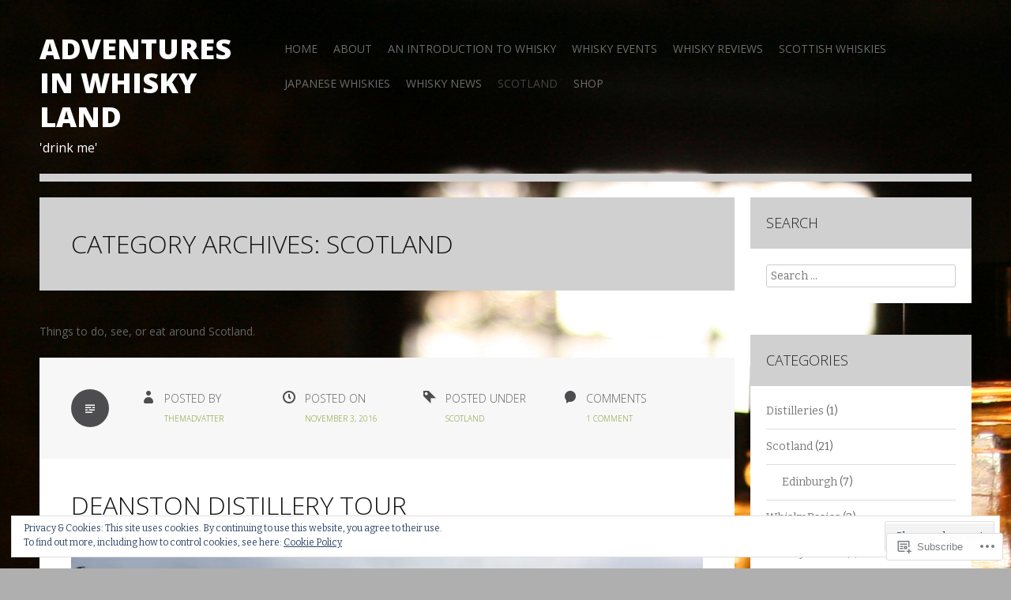

--- FILE ---
content_type: text/html; charset=UTF-8
request_url: https://adventuresinwhiskyland.com/category/scotland/
body_size: 28764
content:
<!DOCTYPE html>
<html lang="en">
<head>
<meta charset="UTF-8">
<meta name="viewport" content="width=device-width">
<title>Scotland | Adventures in Whisky Land</title>
<link rel="profile" href="http://gmpg.org/xfn/11">
<link rel="pingback" href="https://adventuresinwhiskyland.com/xmlrpc.php">

<meta name='robots' content='max-image-preview:large' />

<!-- Async WordPress.com Remote Login -->
<script id="wpcom_remote_login_js">
var wpcom_remote_login_extra_auth = '';
function wpcom_remote_login_remove_dom_node_id( element_id ) {
	var dom_node = document.getElementById( element_id );
	if ( dom_node ) { dom_node.parentNode.removeChild( dom_node ); }
}
function wpcom_remote_login_remove_dom_node_classes( class_name ) {
	var dom_nodes = document.querySelectorAll( '.' + class_name );
	for ( var i = 0; i < dom_nodes.length; i++ ) {
		dom_nodes[ i ].parentNode.removeChild( dom_nodes[ i ] );
	}
}
function wpcom_remote_login_final_cleanup() {
	wpcom_remote_login_remove_dom_node_classes( "wpcom_remote_login_msg" );
	wpcom_remote_login_remove_dom_node_id( "wpcom_remote_login_key" );
	wpcom_remote_login_remove_dom_node_id( "wpcom_remote_login_validate" );
	wpcom_remote_login_remove_dom_node_id( "wpcom_remote_login_js" );
	wpcom_remote_login_remove_dom_node_id( "wpcom_request_access_iframe" );
	wpcom_remote_login_remove_dom_node_id( "wpcom_request_access_styles" );
}

// Watch for messages back from the remote login
window.addEventListener( "message", function( e ) {
	if ( e.origin === "https://r-login.wordpress.com" ) {
		var data = {};
		try {
			data = JSON.parse( e.data );
		} catch( e ) {
			wpcom_remote_login_final_cleanup();
			return;
		}

		if ( data.msg === 'LOGIN' ) {
			// Clean up the login check iframe
			wpcom_remote_login_remove_dom_node_id( "wpcom_remote_login_key" );

			var id_regex = new RegExp( /^[0-9]+$/ );
			var token_regex = new RegExp( /^.*|.*|.*$/ );
			if (
				token_regex.test( data.token )
				&& id_regex.test( data.wpcomid )
			) {
				// We have everything we need to ask for a login
				var script = document.createElement( "script" );
				script.setAttribute( "id", "wpcom_remote_login_validate" );
				script.src = '/remote-login.php?wpcom_remote_login=validate'
					+ '&wpcomid=' + data.wpcomid
					+ '&token=' + encodeURIComponent( data.token )
					+ '&host=' + window.location.protocol
					+ '//' + window.location.hostname
					+ '&postid=3651'
					+ '&is_singular=';
				document.body.appendChild( script );
			}

			return;
		}

		// Safari ITP, not logged in, so redirect
		if ( data.msg === 'LOGIN-REDIRECT' ) {
			window.location = 'https://wordpress.com/log-in?redirect_to=' + window.location.href;
			return;
		}

		// Safari ITP, storage access failed, remove the request
		if ( data.msg === 'LOGIN-REMOVE' ) {
			var css_zap = 'html { -webkit-transition: margin-top 1s; transition: margin-top 1s; } /* 9001 */ html { margin-top: 0 !important; } * html body { margin-top: 0 !important; } @media screen and ( max-width: 782px ) { html { margin-top: 0 !important; } * html body { margin-top: 0 !important; } }';
			var style_zap = document.createElement( 'style' );
			style_zap.type = 'text/css';
			style_zap.appendChild( document.createTextNode( css_zap ) );
			document.body.appendChild( style_zap );

			var e = document.getElementById( 'wpcom_request_access_iframe' );
			e.parentNode.removeChild( e );

			document.cookie = 'wordpress_com_login_access=denied; path=/; max-age=31536000';

			return;
		}

		// Safari ITP
		if ( data.msg === 'REQUEST_ACCESS' ) {
			console.log( 'request access: safari' );

			// Check ITP iframe enable/disable knob
			if ( wpcom_remote_login_extra_auth !== 'safari_itp_iframe' ) {
				return;
			}

			// If we are in a "private window" there is no ITP.
			var private_window = false;
			try {
				var opendb = window.openDatabase( null, null, null, null );
			} catch( e ) {
				private_window = true;
			}

			if ( private_window ) {
				console.log( 'private window' );
				return;
			}

			var iframe = document.createElement( 'iframe' );
			iframe.id = 'wpcom_request_access_iframe';
			iframe.setAttribute( 'scrolling', 'no' );
			iframe.setAttribute( 'sandbox', 'allow-storage-access-by-user-activation allow-scripts allow-same-origin allow-top-navigation-by-user-activation' );
			iframe.src = 'https://r-login.wordpress.com/remote-login.php?wpcom_remote_login=request_access&origin=' + encodeURIComponent( data.origin ) + '&wpcomid=' + encodeURIComponent( data.wpcomid );

			var css = 'html { -webkit-transition: margin-top 1s; transition: margin-top 1s; } /* 9001 */ html { margin-top: 46px !important; } * html body { margin-top: 46px !important; } @media screen and ( max-width: 660px ) { html { margin-top: 71px !important; } * html body { margin-top: 71px !important; } #wpcom_request_access_iframe { display: block; height: 71px !important; } } #wpcom_request_access_iframe { border: 0px; height: 46px; position: fixed; top: 0; left: 0; width: 100%; min-width: 100%; z-index: 99999; background: #23282d; } ';

			var style = document.createElement( 'style' );
			style.type = 'text/css';
			style.id = 'wpcom_request_access_styles';
			style.appendChild( document.createTextNode( css ) );
			document.body.appendChild( style );

			document.body.appendChild( iframe );
		}

		if ( data.msg === 'DONE' ) {
			wpcom_remote_login_final_cleanup();
		}
	}
}, false );

// Inject the remote login iframe after the page has had a chance to load
// more critical resources
window.addEventListener( "DOMContentLoaded", function( e ) {
	var iframe = document.createElement( "iframe" );
	iframe.style.display = "none";
	iframe.setAttribute( "scrolling", "no" );
	iframe.setAttribute( "id", "wpcom_remote_login_key" );
	iframe.src = "https://r-login.wordpress.com/remote-login.php"
		+ "?wpcom_remote_login=key"
		+ "&origin=aHR0cHM6Ly9hZHZlbnR1cmVzaW53aGlza3lsYW5kLmNvbQ%3D%3D"
		+ "&wpcomid=60597873"
		+ "&time=" + Math.floor( Date.now() / 1000 );
	document.body.appendChild( iframe );
}, false );
</script>
<link rel='dns-prefetch' href='//s0.wp.com' />
<link rel='dns-prefetch' href='//fonts-api.wp.com' />
<link rel="alternate" type="application/rss+xml" title="Adventures in Whisky Land &raquo; Feed" href="https://adventuresinwhiskyland.com/feed/" />
<link rel="alternate" type="application/rss+xml" title="Adventures in Whisky Land &raquo; Comments Feed" href="https://adventuresinwhiskyland.com/comments/feed/" />
<link rel="alternate" type="application/rss+xml" title="Adventures in Whisky Land &raquo; Scotland Category Feed" href="https://adventuresinwhiskyland.com/category/scotland/feed/" />
	<script type="text/javascript">
		/* <![CDATA[ */
		function addLoadEvent(func) {
			var oldonload = window.onload;
			if (typeof window.onload != 'function') {
				window.onload = func;
			} else {
				window.onload = function () {
					oldonload();
					func();
				}
			}
		}
		/* ]]> */
	</script>
	<link crossorigin='anonymous' rel='stylesheet' id='all-css-0-1' href='/_static/??/wp-content/mu-plugins/widgets/eu-cookie-law/templates/style.css,/wp-content/mu-plugins/jetpack-plugin/sun/modules/infinite-scroll/infinity.css?m=1753279645j&cssminify=yes' type='text/css' media='all' />
<style id='wp-emoji-styles-inline-css'>

	img.wp-smiley, img.emoji {
		display: inline !important;
		border: none !important;
		box-shadow: none !important;
		height: 1em !important;
		width: 1em !important;
		margin: 0 0.07em !important;
		vertical-align: -0.1em !important;
		background: none !important;
		padding: 0 !important;
	}
/*# sourceURL=wp-emoji-styles-inline-css */
</style>
<link crossorigin='anonymous' rel='stylesheet' id='all-css-2-1' href='/wp-content/plugins/gutenberg-core/v22.2.0/build/styles/block-library/style.css?m=1764855221i&cssminify=yes' type='text/css' media='all' />
<style id='wp-block-library-inline-css'>
.has-text-align-justify {
	text-align:justify;
}
.has-text-align-justify{text-align:justify;}

/*# sourceURL=wp-block-library-inline-css */
</style><style id='global-styles-inline-css'>
:root{--wp--preset--aspect-ratio--square: 1;--wp--preset--aspect-ratio--4-3: 4/3;--wp--preset--aspect-ratio--3-4: 3/4;--wp--preset--aspect-ratio--3-2: 3/2;--wp--preset--aspect-ratio--2-3: 2/3;--wp--preset--aspect-ratio--16-9: 16/9;--wp--preset--aspect-ratio--9-16: 9/16;--wp--preset--color--black: #000000;--wp--preset--color--cyan-bluish-gray: #abb8c3;--wp--preset--color--white: #ffffff;--wp--preset--color--pale-pink: #f78da7;--wp--preset--color--vivid-red: #cf2e2e;--wp--preset--color--luminous-vivid-orange: #ff6900;--wp--preset--color--luminous-vivid-amber: #fcb900;--wp--preset--color--light-green-cyan: #7bdcb5;--wp--preset--color--vivid-green-cyan: #00d084;--wp--preset--color--pale-cyan-blue: #8ed1fc;--wp--preset--color--vivid-cyan-blue: #0693e3;--wp--preset--color--vivid-purple: #9b51e0;--wp--preset--gradient--vivid-cyan-blue-to-vivid-purple: linear-gradient(135deg,rgb(6,147,227) 0%,rgb(155,81,224) 100%);--wp--preset--gradient--light-green-cyan-to-vivid-green-cyan: linear-gradient(135deg,rgb(122,220,180) 0%,rgb(0,208,130) 100%);--wp--preset--gradient--luminous-vivid-amber-to-luminous-vivid-orange: linear-gradient(135deg,rgb(252,185,0) 0%,rgb(255,105,0) 100%);--wp--preset--gradient--luminous-vivid-orange-to-vivid-red: linear-gradient(135deg,rgb(255,105,0) 0%,rgb(207,46,46) 100%);--wp--preset--gradient--very-light-gray-to-cyan-bluish-gray: linear-gradient(135deg,rgb(238,238,238) 0%,rgb(169,184,195) 100%);--wp--preset--gradient--cool-to-warm-spectrum: linear-gradient(135deg,rgb(74,234,220) 0%,rgb(151,120,209) 20%,rgb(207,42,186) 40%,rgb(238,44,130) 60%,rgb(251,105,98) 80%,rgb(254,248,76) 100%);--wp--preset--gradient--blush-light-purple: linear-gradient(135deg,rgb(255,206,236) 0%,rgb(152,150,240) 100%);--wp--preset--gradient--blush-bordeaux: linear-gradient(135deg,rgb(254,205,165) 0%,rgb(254,45,45) 50%,rgb(107,0,62) 100%);--wp--preset--gradient--luminous-dusk: linear-gradient(135deg,rgb(255,203,112) 0%,rgb(199,81,192) 50%,rgb(65,88,208) 100%);--wp--preset--gradient--pale-ocean: linear-gradient(135deg,rgb(255,245,203) 0%,rgb(182,227,212) 50%,rgb(51,167,181) 100%);--wp--preset--gradient--electric-grass: linear-gradient(135deg,rgb(202,248,128) 0%,rgb(113,206,126) 100%);--wp--preset--gradient--midnight: linear-gradient(135deg,rgb(2,3,129) 0%,rgb(40,116,252) 100%);--wp--preset--font-size--small: 13px;--wp--preset--font-size--medium: 20px;--wp--preset--font-size--large: 36px;--wp--preset--font-size--x-large: 42px;--wp--preset--font-family--albert-sans: 'Albert Sans', sans-serif;--wp--preset--font-family--alegreya: Alegreya, serif;--wp--preset--font-family--arvo: Arvo, serif;--wp--preset--font-family--bodoni-moda: 'Bodoni Moda', serif;--wp--preset--font-family--bricolage-grotesque: 'Bricolage Grotesque', sans-serif;--wp--preset--font-family--cabin: Cabin, sans-serif;--wp--preset--font-family--chivo: Chivo, sans-serif;--wp--preset--font-family--commissioner: Commissioner, sans-serif;--wp--preset--font-family--cormorant: Cormorant, serif;--wp--preset--font-family--courier-prime: 'Courier Prime', monospace;--wp--preset--font-family--crimson-pro: 'Crimson Pro', serif;--wp--preset--font-family--dm-mono: 'DM Mono', monospace;--wp--preset--font-family--dm-sans: 'DM Sans', sans-serif;--wp--preset--font-family--dm-serif-display: 'DM Serif Display', serif;--wp--preset--font-family--domine: Domine, serif;--wp--preset--font-family--eb-garamond: 'EB Garamond', serif;--wp--preset--font-family--epilogue: Epilogue, sans-serif;--wp--preset--font-family--fahkwang: Fahkwang, sans-serif;--wp--preset--font-family--figtree: Figtree, sans-serif;--wp--preset--font-family--fira-sans: 'Fira Sans', sans-serif;--wp--preset--font-family--fjalla-one: 'Fjalla One', sans-serif;--wp--preset--font-family--fraunces: Fraunces, serif;--wp--preset--font-family--gabarito: Gabarito, system-ui;--wp--preset--font-family--ibm-plex-mono: 'IBM Plex Mono', monospace;--wp--preset--font-family--ibm-plex-sans: 'IBM Plex Sans', sans-serif;--wp--preset--font-family--ibarra-real-nova: 'Ibarra Real Nova', serif;--wp--preset--font-family--instrument-serif: 'Instrument Serif', serif;--wp--preset--font-family--inter: Inter, sans-serif;--wp--preset--font-family--josefin-sans: 'Josefin Sans', sans-serif;--wp--preset--font-family--jost: Jost, sans-serif;--wp--preset--font-family--libre-baskerville: 'Libre Baskerville', serif;--wp--preset--font-family--libre-franklin: 'Libre Franklin', sans-serif;--wp--preset--font-family--literata: Literata, serif;--wp--preset--font-family--lora: Lora, serif;--wp--preset--font-family--merriweather: Merriweather, serif;--wp--preset--font-family--montserrat: Montserrat, sans-serif;--wp--preset--font-family--newsreader: Newsreader, serif;--wp--preset--font-family--noto-sans-mono: 'Noto Sans Mono', sans-serif;--wp--preset--font-family--nunito: Nunito, sans-serif;--wp--preset--font-family--open-sans: 'Open Sans', sans-serif;--wp--preset--font-family--overpass: Overpass, sans-serif;--wp--preset--font-family--pt-serif: 'PT Serif', serif;--wp--preset--font-family--petrona: Petrona, serif;--wp--preset--font-family--piazzolla: Piazzolla, serif;--wp--preset--font-family--playfair-display: 'Playfair Display', serif;--wp--preset--font-family--plus-jakarta-sans: 'Plus Jakarta Sans', sans-serif;--wp--preset--font-family--poppins: Poppins, sans-serif;--wp--preset--font-family--raleway: Raleway, sans-serif;--wp--preset--font-family--roboto: Roboto, sans-serif;--wp--preset--font-family--roboto-slab: 'Roboto Slab', serif;--wp--preset--font-family--rubik: Rubik, sans-serif;--wp--preset--font-family--rufina: Rufina, serif;--wp--preset--font-family--sora: Sora, sans-serif;--wp--preset--font-family--source-sans-3: 'Source Sans 3', sans-serif;--wp--preset--font-family--source-serif-4: 'Source Serif 4', serif;--wp--preset--font-family--space-mono: 'Space Mono', monospace;--wp--preset--font-family--syne: Syne, sans-serif;--wp--preset--font-family--texturina: Texturina, serif;--wp--preset--font-family--urbanist: Urbanist, sans-serif;--wp--preset--font-family--work-sans: 'Work Sans', sans-serif;--wp--preset--spacing--20: 0.44rem;--wp--preset--spacing--30: 0.67rem;--wp--preset--spacing--40: 1rem;--wp--preset--spacing--50: 1.5rem;--wp--preset--spacing--60: 2.25rem;--wp--preset--spacing--70: 3.38rem;--wp--preset--spacing--80: 5.06rem;--wp--preset--shadow--natural: 6px 6px 9px rgba(0, 0, 0, 0.2);--wp--preset--shadow--deep: 12px 12px 50px rgba(0, 0, 0, 0.4);--wp--preset--shadow--sharp: 6px 6px 0px rgba(0, 0, 0, 0.2);--wp--preset--shadow--outlined: 6px 6px 0px -3px rgb(255, 255, 255), 6px 6px rgb(0, 0, 0);--wp--preset--shadow--crisp: 6px 6px 0px rgb(0, 0, 0);}:where(.is-layout-flex){gap: 0.5em;}:where(.is-layout-grid){gap: 0.5em;}body .is-layout-flex{display: flex;}.is-layout-flex{flex-wrap: wrap;align-items: center;}.is-layout-flex > :is(*, div){margin: 0;}body .is-layout-grid{display: grid;}.is-layout-grid > :is(*, div){margin: 0;}:where(.wp-block-columns.is-layout-flex){gap: 2em;}:where(.wp-block-columns.is-layout-grid){gap: 2em;}:where(.wp-block-post-template.is-layout-flex){gap: 1.25em;}:where(.wp-block-post-template.is-layout-grid){gap: 1.25em;}.has-black-color{color: var(--wp--preset--color--black) !important;}.has-cyan-bluish-gray-color{color: var(--wp--preset--color--cyan-bluish-gray) !important;}.has-white-color{color: var(--wp--preset--color--white) !important;}.has-pale-pink-color{color: var(--wp--preset--color--pale-pink) !important;}.has-vivid-red-color{color: var(--wp--preset--color--vivid-red) !important;}.has-luminous-vivid-orange-color{color: var(--wp--preset--color--luminous-vivid-orange) !important;}.has-luminous-vivid-amber-color{color: var(--wp--preset--color--luminous-vivid-amber) !important;}.has-light-green-cyan-color{color: var(--wp--preset--color--light-green-cyan) !important;}.has-vivid-green-cyan-color{color: var(--wp--preset--color--vivid-green-cyan) !important;}.has-pale-cyan-blue-color{color: var(--wp--preset--color--pale-cyan-blue) !important;}.has-vivid-cyan-blue-color{color: var(--wp--preset--color--vivid-cyan-blue) !important;}.has-vivid-purple-color{color: var(--wp--preset--color--vivid-purple) !important;}.has-black-background-color{background-color: var(--wp--preset--color--black) !important;}.has-cyan-bluish-gray-background-color{background-color: var(--wp--preset--color--cyan-bluish-gray) !important;}.has-white-background-color{background-color: var(--wp--preset--color--white) !important;}.has-pale-pink-background-color{background-color: var(--wp--preset--color--pale-pink) !important;}.has-vivid-red-background-color{background-color: var(--wp--preset--color--vivid-red) !important;}.has-luminous-vivid-orange-background-color{background-color: var(--wp--preset--color--luminous-vivid-orange) !important;}.has-luminous-vivid-amber-background-color{background-color: var(--wp--preset--color--luminous-vivid-amber) !important;}.has-light-green-cyan-background-color{background-color: var(--wp--preset--color--light-green-cyan) !important;}.has-vivid-green-cyan-background-color{background-color: var(--wp--preset--color--vivid-green-cyan) !important;}.has-pale-cyan-blue-background-color{background-color: var(--wp--preset--color--pale-cyan-blue) !important;}.has-vivid-cyan-blue-background-color{background-color: var(--wp--preset--color--vivid-cyan-blue) !important;}.has-vivid-purple-background-color{background-color: var(--wp--preset--color--vivid-purple) !important;}.has-black-border-color{border-color: var(--wp--preset--color--black) !important;}.has-cyan-bluish-gray-border-color{border-color: var(--wp--preset--color--cyan-bluish-gray) !important;}.has-white-border-color{border-color: var(--wp--preset--color--white) !important;}.has-pale-pink-border-color{border-color: var(--wp--preset--color--pale-pink) !important;}.has-vivid-red-border-color{border-color: var(--wp--preset--color--vivid-red) !important;}.has-luminous-vivid-orange-border-color{border-color: var(--wp--preset--color--luminous-vivid-orange) !important;}.has-luminous-vivid-amber-border-color{border-color: var(--wp--preset--color--luminous-vivid-amber) !important;}.has-light-green-cyan-border-color{border-color: var(--wp--preset--color--light-green-cyan) !important;}.has-vivid-green-cyan-border-color{border-color: var(--wp--preset--color--vivid-green-cyan) !important;}.has-pale-cyan-blue-border-color{border-color: var(--wp--preset--color--pale-cyan-blue) !important;}.has-vivid-cyan-blue-border-color{border-color: var(--wp--preset--color--vivid-cyan-blue) !important;}.has-vivid-purple-border-color{border-color: var(--wp--preset--color--vivid-purple) !important;}.has-vivid-cyan-blue-to-vivid-purple-gradient-background{background: var(--wp--preset--gradient--vivid-cyan-blue-to-vivid-purple) !important;}.has-light-green-cyan-to-vivid-green-cyan-gradient-background{background: var(--wp--preset--gradient--light-green-cyan-to-vivid-green-cyan) !important;}.has-luminous-vivid-amber-to-luminous-vivid-orange-gradient-background{background: var(--wp--preset--gradient--luminous-vivid-amber-to-luminous-vivid-orange) !important;}.has-luminous-vivid-orange-to-vivid-red-gradient-background{background: var(--wp--preset--gradient--luminous-vivid-orange-to-vivid-red) !important;}.has-very-light-gray-to-cyan-bluish-gray-gradient-background{background: var(--wp--preset--gradient--very-light-gray-to-cyan-bluish-gray) !important;}.has-cool-to-warm-spectrum-gradient-background{background: var(--wp--preset--gradient--cool-to-warm-spectrum) !important;}.has-blush-light-purple-gradient-background{background: var(--wp--preset--gradient--blush-light-purple) !important;}.has-blush-bordeaux-gradient-background{background: var(--wp--preset--gradient--blush-bordeaux) !important;}.has-luminous-dusk-gradient-background{background: var(--wp--preset--gradient--luminous-dusk) !important;}.has-pale-ocean-gradient-background{background: var(--wp--preset--gradient--pale-ocean) !important;}.has-electric-grass-gradient-background{background: var(--wp--preset--gradient--electric-grass) !important;}.has-midnight-gradient-background{background: var(--wp--preset--gradient--midnight) !important;}.has-small-font-size{font-size: var(--wp--preset--font-size--small) !important;}.has-medium-font-size{font-size: var(--wp--preset--font-size--medium) !important;}.has-large-font-size{font-size: var(--wp--preset--font-size--large) !important;}.has-x-large-font-size{font-size: var(--wp--preset--font-size--x-large) !important;}.has-albert-sans-font-family{font-family: var(--wp--preset--font-family--albert-sans) !important;}.has-alegreya-font-family{font-family: var(--wp--preset--font-family--alegreya) !important;}.has-arvo-font-family{font-family: var(--wp--preset--font-family--arvo) !important;}.has-bodoni-moda-font-family{font-family: var(--wp--preset--font-family--bodoni-moda) !important;}.has-bricolage-grotesque-font-family{font-family: var(--wp--preset--font-family--bricolage-grotesque) !important;}.has-cabin-font-family{font-family: var(--wp--preset--font-family--cabin) !important;}.has-chivo-font-family{font-family: var(--wp--preset--font-family--chivo) !important;}.has-commissioner-font-family{font-family: var(--wp--preset--font-family--commissioner) !important;}.has-cormorant-font-family{font-family: var(--wp--preset--font-family--cormorant) !important;}.has-courier-prime-font-family{font-family: var(--wp--preset--font-family--courier-prime) !important;}.has-crimson-pro-font-family{font-family: var(--wp--preset--font-family--crimson-pro) !important;}.has-dm-mono-font-family{font-family: var(--wp--preset--font-family--dm-mono) !important;}.has-dm-sans-font-family{font-family: var(--wp--preset--font-family--dm-sans) !important;}.has-dm-serif-display-font-family{font-family: var(--wp--preset--font-family--dm-serif-display) !important;}.has-domine-font-family{font-family: var(--wp--preset--font-family--domine) !important;}.has-eb-garamond-font-family{font-family: var(--wp--preset--font-family--eb-garamond) !important;}.has-epilogue-font-family{font-family: var(--wp--preset--font-family--epilogue) !important;}.has-fahkwang-font-family{font-family: var(--wp--preset--font-family--fahkwang) !important;}.has-figtree-font-family{font-family: var(--wp--preset--font-family--figtree) !important;}.has-fira-sans-font-family{font-family: var(--wp--preset--font-family--fira-sans) !important;}.has-fjalla-one-font-family{font-family: var(--wp--preset--font-family--fjalla-one) !important;}.has-fraunces-font-family{font-family: var(--wp--preset--font-family--fraunces) !important;}.has-gabarito-font-family{font-family: var(--wp--preset--font-family--gabarito) !important;}.has-ibm-plex-mono-font-family{font-family: var(--wp--preset--font-family--ibm-plex-mono) !important;}.has-ibm-plex-sans-font-family{font-family: var(--wp--preset--font-family--ibm-plex-sans) !important;}.has-ibarra-real-nova-font-family{font-family: var(--wp--preset--font-family--ibarra-real-nova) !important;}.has-instrument-serif-font-family{font-family: var(--wp--preset--font-family--instrument-serif) !important;}.has-inter-font-family{font-family: var(--wp--preset--font-family--inter) !important;}.has-josefin-sans-font-family{font-family: var(--wp--preset--font-family--josefin-sans) !important;}.has-jost-font-family{font-family: var(--wp--preset--font-family--jost) !important;}.has-libre-baskerville-font-family{font-family: var(--wp--preset--font-family--libre-baskerville) !important;}.has-libre-franklin-font-family{font-family: var(--wp--preset--font-family--libre-franklin) !important;}.has-literata-font-family{font-family: var(--wp--preset--font-family--literata) !important;}.has-lora-font-family{font-family: var(--wp--preset--font-family--lora) !important;}.has-merriweather-font-family{font-family: var(--wp--preset--font-family--merriweather) !important;}.has-montserrat-font-family{font-family: var(--wp--preset--font-family--montserrat) !important;}.has-newsreader-font-family{font-family: var(--wp--preset--font-family--newsreader) !important;}.has-noto-sans-mono-font-family{font-family: var(--wp--preset--font-family--noto-sans-mono) !important;}.has-nunito-font-family{font-family: var(--wp--preset--font-family--nunito) !important;}.has-open-sans-font-family{font-family: var(--wp--preset--font-family--open-sans) !important;}.has-overpass-font-family{font-family: var(--wp--preset--font-family--overpass) !important;}.has-pt-serif-font-family{font-family: var(--wp--preset--font-family--pt-serif) !important;}.has-petrona-font-family{font-family: var(--wp--preset--font-family--petrona) !important;}.has-piazzolla-font-family{font-family: var(--wp--preset--font-family--piazzolla) !important;}.has-playfair-display-font-family{font-family: var(--wp--preset--font-family--playfair-display) !important;}.has-plus-jakarta-sans-font-family{font-family: var(--wp--preset--font-family--plus-jakarta-sans) !important;}.has-poppins-font-family{font-family: var(--wp--preset--font-family--poppins) !important;}.has-raleway-font-family{font-family: var(--wp--preset--font-family--raleway) !important;}.has-roboto-font-family{font-family: var(--wp--preset--font-family--roboto) !important;}.has-roboto-slab-font-family{font-family: var(--wp--preset--font-family--roboto-slab) !important;}.has-rubik-font-family{font-family: var(--wp--preset--font-family--rubik) !important;}.has-rufina-font-family{font-family: var(--wp--preset--font-family--rufina) !important;}.has-sora-font-family{font-family: var(--wp--preset--font-family--sora) !important;}.has-source-sans-3-font-family{font-family: var(--wp--preset--font-family--source-sans-3) !important;}.has-source-serif-4-font-family{font-family: var(--wp--preset--font-family--source-serif-4) !important;}.has-space-mono-font-family{font-family: var(--wp--preset--font-family--space-mono) !important;}.has-syne-font-family{font-family: var(--wp--preset--font-family--syne) !important;}.has-texturina-font-family{font-family: var(--wp--preset--font-family--texturina) !important;}.has-urbanist-font-family{font-family: var(--wp--preset--font-family--urbanist) !important;}.has-work-sans-font-family{font-family: var(--wp--preset--font-family--work-sans) !important;}
/*# sourceURL=global-styles-inline-css */
</style>

<style id='classic-theme-styles-inline-css'>
/*! This file is auto-generated */
.wp-block-button__link{color:#fff;background-color:#32373c;border-radius:9999px;box-shadow:none;text-decoration:none;padding:calc(.667em + 2px) calc(1.333em + 2px);font-size:1.125em}.wp-block-file__button{background:#32373c;color:#fff;text-decoration:none}
/*# sourceURL=/wp-includes/css/classic-themes.min.css */
</style>
<link crossorigin='anonymous' rel='stylesheet' id='all-css-4-1' href='/_static/??-eJx9jtEKwjAMRX/INNQNnQ/it6xd0GrThaXd0K+3IkxB8CUPl3PuDS4CfkyZUkaJ5RySoh9dHP1NcWtsZyxoYIkEE82mxSFoXgnQfI9kvOoGv4q4wKdropqz9PlFMA2hp0hcsX/aItUB52QiVaiXQ2HIlyrqj/eOUYrDR51LuH514qPdt3Z3aJq2uz4BUt9WhA==&cssminify=yes' type='text/css' media='all' />
<link rel='stylesheet' id='zoren-bitter-css' href='https://fonts-api.wp.com/css?family=Bitter:400,700,400italic' media='all' />
<link rel='stylesheet' id='zoren-open-sans-css' href='https://fonts-api.wp.com/css?family=Open+Sans:300italic,400italic,600italic,700italic,800italic,400,300,600,700,800' media='all' />
<link crossorigin='anonymous' rel='stylesheet' id='all-css-8-1' href='/_static/??-eJx9jtsKwjAQRH/IuHipxQfxUyRd1pia7IZsQtGvNwUfKopvc2DOMDAlg8KFuECsJoXqPCuMVJLF+5tBK8PFM4IjpuyboL/jGlVXsNgsN4qkkOoAT8nEMK9oeQQyU0KJX8LiRKYhiGvRQWst8J/kSEwQtMULf4C5BuvzrJ7jadN3u21/POy78QXT+mCA&cssminify=yes' type='text/css' media='all' />
<link crossorigin='anonymous' rel='stylesheet' id='print-css-9-1' href='/wp-content/mu-plugins/global-print/global-print.css?m=1465851035i&cssminify=yes' type='text/css' media='print' />
<style id='jetpack-global-styles-frontend-style-inline-css'>
:root { --font-headings: unset; --font-base: unset; --font-headings-default: -apple-system,BlinkMacSystemFont,"Segoe UI",Roboto,Oxygen-Sans,Ubuntu,Cantarell,"Helvetica Neue",sans-serif; --font-base-default: -apple-system,BlinkMacSystemFont,"Segoe UI",Roboto,Oxygen-Sans,Ubuntu,Cantarell,"Helvetica Neue",sans-serif;}
/*# sourceURL=jetpack-global-styles-frontend-style-inline-css */
</style>
<link crossorigin='anonymous' rel='stylesheet' id='all-css-12-1' href='/wp-content/themes/h4/global.css?m=1420737423i&cssminify=yes' type='text/css' media='all' />
<script type="text/javascript" id="wpcom-actionbar-placeholder-js-extra">
/* <![CDATA[ */
var actionbardata = {"siteID":"60597873","postID":"0","siteURL":"https://adventuresinwhiskyland.com","xhrURL":"https://adventuresinwhiskyland.com/wp-admin/admin-ajax.php","nonce":"538b1bcb63","isLoggedIn":"","statusMessage":"","subsEmailDefault":"instantly","proxyScriptUrl":"https://s0.wp.com/wp-content/js/wpcom-proxy-request.js?m=1513050504i&amp;ver=20211021","i18n":{"followedText":"New posts from this site will now appear in your \u003Ca href=\"https://wordpress.com/reader\"\u003EReader\u003C/a\u003E","foldBar":"Collapse this bar","unfoldBar":"Expand this bar","shortLinkCopied":"Shortlink copied to clipboard."}};
//# sourceURL=wpcom-actionbar-placeholder-js-extra
/* ]]> */
</script>
<script type="text/javascript" id="jetpack-mu-wpcom-settings-js-before">
/* <![CDATA[ */
var JETPACK_MU_WPCOM_SETTINGS = {"assetsUrl":"https://s0.wp.com/wp-content/mu-plugins/jetpack-mu-wpcom-plugin/sun/jetpack_vendor/automattic/jetpack-mu-wpcom/src/build/"};
//# sourceURL=jetpack-mu-wpcom-settings-js-before
/* ]]> */
</script>
<script crossorigin='anonymous' type='text/javascript'  src='/_static/??-eJyFjcsOwiAQRX/I6dSa+lgYvwWBEAgMOAPW/n3bqIk7V2dxT87FqYDOVC1VDIIcKxTOr7kLssN186RjM1a2MTya5fmDLnn6K0HyjlW1v/L37R6zgxKb8yQ4ZTbKCOioRN4hnQo+hw1AmcCZwmvilq7709CPh/54voQFmNpFWg=='></script>
<script type="text/javascript" id="rlt-proxy-js-after">
/* <![CDATA[ */
	rltInitialize( {"token":null,"iframeOrigins":["https:\/\/widgets.wp.com"]} );
//# sourceURL=rlt-proxy-js-after
/* ]]> */
</script>
<link rel="EditURI" type="application/rsd+xml" title="RSD" href="https://adventuresinwhiskyland.wordpress.com/xmlrpc.php?rsd" />
<meta name="generator" content="WordPress.com" />

<!-- Jetpack Open Graph Tags -->
<meta property="og:type" content="website" />
<meta property="og:title" content="Scotland &#8211; Adventures in Whisky Land" />
<meta property="og:url" content="https://adventuresinwhiskyland.com/category/scotland/" />
<meta property="og:description" content="Things to do, see, or eat around Scotland." />
<meta property="og:site_name" content="Adventures in Whisky Land" />
<meta property="og:image" content="https://s0.wp.com/i/blank.jpg?m=1383295312i" />
<meta property="og:image:width" content="200" />
<meta property="og:image:height" content="200" />
<meta property="og:image:alt" content="" />
<meta property="og:locale" content="en_US" />
<meta name="twitter:creator" content="@AdvInWhiskyland" />
<meta name="twitter:site" content="@AdvInWhiskyland" />

<!-- End Jetpack Open Graph Tags -->
<link rel="shortcut icon" type="image/x-icon" href="https://s0.wp.com/i/favicon.ico?m=1713425267i" sizes="16x16 24x24 32x32 48x48" />
<link rel="icon" type="image/x-icon" href="https://s0.wp.com/i/favicon.ico?m=1713425267i" sizes="16x16 24x24 32x32 48x48" />
<link rel="apple-touch-icon" href="https://s0.wp.com/i/webclip.png?m=1713868326i" />
<link rel='openid.server' href='https://adventuresinwhiskyland.com/?openidserver=1' />
<link rel='openid.delegate' href='https://adventuresinwhiskyland.com/' />
<link rel="search" type="application/opensearchdescription+xml" href="https://adventuresinwhiskyland.com/osd.xml" title="Adventures in Whisky Land" />
<link rel="search" type="application/opensearchdescription+xml" href="https://s1.wp.com/opensearch.xml" title="WordPress.com" />
<meta name="theme-color" content="#afafaf" />
		<style type="text/css">
			.recentcomments a {
				display: inline !important;
				padding: 0 !important;
				margin: 0 !important;
			}

			table.recentcommentsavatartop img.avatar, table.recentcommentsavatarend img.avatar {
				border: 0px;
				margin: 0;
			}

			table.recentcommentsavatartop a, table.recentcommentsavatarend a {
				border: 0px !important;
				background-color: transparent !important;
			}

			td.recentcommentsavatarend, td.recentcommentsavatartop {
				padding: 0px 0px 1px 0px;
				margin: 0px;
			}

			td.recentcommentstextend {
				border: none !important;
				padding: 0px 0px 2px 10px;
			}

			.rtl td.recentcommentstextend {
				padding: 0px 10px 2px 0px;
			}

			td.recentcommentstexttop {
				border: none;
				padding: 0px 0px 0px 10px;
			}

			.rtl td.recentcommentstexttop {
				padding: 0px 10px 0px 0px;
			}
		</style>
		<meta name="description" content="Things to do, see, or eat around Scotland." />
	<style type="text/css">
			.site-title a,
		.site-description {
			color: #ffffff;
		}
		</style>
	<style type="text/css" id="custom-background-css">
body.custom-background { background-color: #afafaf; background-image: url("https://adventuresinwhiskyland.files.wordpress.com/2015/04/img_3982.jpg"); background-position: center top; background-size: auto; background-repeat: repeat-y; background-attachment: scroll; }
</style>
			<script type="text/javascript">

			window.doNotSellCallback = function() {

				var linkElements = [
					'a[href="https://wordpress.com/?ref=footer_blog"]',
					'a[href="https://wordpress.com/?ref=footer_website"]',
					'a[href="https://wordpress.com/?ref=vertical_footer"]',
					'a[href^="https://wordpress.com/?ref=footer_segment_"]',
				].join(',');

				var dnsLink = document.createElement( 'a' );
				dnsLink.href = 'https://wordpress.com/advertising-program-optout/';
				dnsLink.classList.add( 'do-not-sell-link' );
				dnsLink.rel = 'nofollow';
				dnsLink.style.marginLeft = '0.5em';
				dnsLink.textContent = 'Do Not Sell or Share My Personal Information';

				var creditLinks = document.querySelectorAll( linkElements );

				if ( 0 === creditLinks.length ) {
					return false;
				}

				Array.prototype.forEach.call( creditLinks, function( el ) {
					el.insertAdjacentElement( 'afterend', dnsLink );
				});

				return true;
			};

		</script>
		<script type="text/javascript">
	window.google_analytics_uacct = "UA-52447-2";
</script>

<script type="text/javascript">
	var _gaq = _gaq || [];
	_gaq.push(['_setAccount', 'UA-52447-2']);
	_gaq.push(['_gat._anonymizeIp']);
	_gaq.push(['_setDomainName', 'none']);
	_gaq.push(['_setAllowLinker', true]);
	_gaq.push(['_initData']);
	_gaq.push(['_trackPageview']);

	(function() {
		var ga = document.createElement('script'); ga.type = 'text/javascript'; ga.async = true;
		ga.src = ('https:' == document.location.protocol ? 'https://ssl' : 'http://www') + '.google-analytics.com/ga.js';
		(document.getElementsByTagName('head')[0] || document.getElementsByTagName('body')[0]).appendChild(ga);
	})();
</script>
<link crossorigin='anonymous' rel='stylesheet' id='all-css-0-3' href='/_static/??-eJydjtkKwjAQRX/IdogL6oP4KZJOhjLtZCGTUPr3VlzAF1Efz+VyODClBmMoFAr42iSpPQeFgUqyOD4YtAa4cEDoJOKooBMnyi2qruBrgY+uCimgzbEqyevzHH703YMqi1uwU8ycCsfl+0at5/BnaGEh1/RWhPL8iW7+sz+Z/W5zPJitWQ9XT4eB1Q==&cssminify=yes' type='text/css' media='all' />
</head>

<body class="archive category category-scotland category-12260 custom-background wp-theme-pubzoren customizer-styles-applied group-blog jetpack-reblog-enabled">
<div id="page" class="hfeed site">
		<header id="masthead" class="site-header" role="banner">
		<div class="site-branding">
			<h1 class="site-title"><a href="https://adventuresinwhiskyland.com/" title="Adventures in Whisky Land" rel="home">Adventures in Whisky Land</a></h1>
			<h2 class="site-description">&#039;drink me&#039;</h2>
		</div>

		<nav id="site-navigation" class="main-navigation" role="navigation">
			<h1 class="menu-toggle">Menu</h1>
			<div class="screen-reader-text skip-link"><a href="#content" title="Skip to content">Skip to content</a></div>

			<div class="menu-menu-1-container"><ul id="menu-menu-1" class="menu"><li id="menu-item-379" class="menu-item menu-item-type-custom menu-item-object-custom menu-item-home menu-item-379"><a href="https://adventuresinwhiskyland.com/">Home</a></li>
<li id="menu-item-380" class="menu-item menu-item-type-post_type menu-item-object-page menu-item-380"><a href="https://adventuresinwhiskyland.com/about/">About</a></li>
<li id="menu-item-381" class="menu-item menu-item-type-post_type menu-item-object-page menu-item-381"><a href="https://adventuresinwhiskyland.com/an-introduction-to-whisky/">An Introduction to Whisky</a></li>
<li id="menu-item-382" class="menu-item menu-item-type-post_type menu-item-object-page menu-item-382"><a href="https://adventuresinwhiskyland.com/whisky-events/">Whisky Events</a></li>
<li id="menu-item-383" class="menu-item menu-item-type-post_type menu-item-object-page menu-item-383"><a href="https://adventuresinwhiskyland.com/whisky-reviews/">Whisky Reviews</a></li>
<li id="menu-item-385" class="menu-item menu-item-type-post_type menu-item-object-page menu-item-385"><a href="https://adventuresinwhiskyland.com/scottish-whiskies/">Scottish Whiskies</a></li>
<li id="menu-item-386" class="menu-item menu-item-type-post_type menu-item-object-page menu-item-386"><a href="https://adventuresinwhiskyland.com/japanese-whiskies/">Japanese Whiskies</a></li>
<li id="menu-item-387" class="menu-item menu-item-type-taxonomy menu-item-object-category menu-item-387"><a href="https://adventuresinwhiskyland.com/category/whisky-news/">Whisky News</a></li>
<li id="menu-item-392" class="menu-item menu-item-type-taxonomy menu-item-object-category current-menu-item menu-item-392"><a href="https://adventuresinwhiskyland.com/category/scotland/" aria-current="page">Scotland</a></li>
<li id="menu-item-1167" class="menu-item menu-item-type-post_type menu-item-object-page menu-item-1167"><a href="https://adventuresinwhiskyland.com/shop/">Shop</a></li>
</ul></div>		</nav><!-- #site-navigation -->
	</header><!-- #masthead -->

	
	<div id="main" class="site-main">
	<section id="primary" class="content-area">
		<div id="content" class="site-content" role="main">

		
			<header class="page-header">
				<h1 class="page-title">
					Category Archives: <span>Scotland</span>				</h1>
				<div class="taxonomy-description"><p>Things to do, see, or eat around Scotland.</p>
</div>			</header><!-- .page-header -->

						
				
<article id="post-3651" class="post-3651 post type-post status-publish format-standard hentry category-scotland tag-deanston-distillery-opening-times tag-deanston-distillery-tour tag-deanston-distillery-tour-review">

	
		<div class="entry-meta clear">

					<span class="entry-format-badge genericon genericon-standard"><span class="screen-reader-text">Standard</span></span>
		
		<div class="author-meta ">
			<p>Posted by</p>
			<span><a href="https://adventuresinwhiskyland.com/author/themadvatter/" title="Posts by themadvatter" rel="author">themadvatter</a></span>
		</div>
		<div class="clock-meta">
			<p>Posted on</p>
			<span><a href="https://adventuresinwhiskyland.com/2016/11/03/" rel="bookmark" title="5:54 pm">November 3, 2016</a></span>
		</div>
		<div class="category-meta">
			<p>Posted under</p>
			<span> <a href="https://adventuresinwhiskyland.com/category/scotland/" rel="category tag">Scotland</a></span>
		</div>

				<div class="discussion-meta">
			<p>Comments</p>
			<span><a href="https://adventuresinwhiskyland.com/2016/11/03/deanston-distillery-tour/#comments">1 Comment</a></span>
		</div>
			</div><!-- .entry-meta -->
	
	<h1 class="entry-title"><a href="https://adventuresinwhiskyland.com/2016/11/03/deanston-distillery-tour/" rel="bookmark">Deanston Distillery Tour</a></h1>
		<div class="entry-content clear">
		<p><img data-attachment-id="4516" data-permalink="https://adventuresinwhiskyland.com/2016/11/03/deanston-distillery-tour/img_20160711_145911/#main" data-orig-file="https://adventuresinwhiskyland.com/wp-content/uploads/2016/10/img_20160711_145911.jpg" data-orig-size="3264,2448" data-comments-opened="1" data-image-meta="{&quot;aperture&quot;:&quot;2.4&quot;,&quot;credit&quot;:&quot;&quot;,&quot;camera&quot;:&quot;Nexus 5&quot;,&quot;caption&quot;:&quot;&quot;,&quot;created_timestamp&quot;:&quot;1468249151&quot;,&quot;copyright&quot;:&quot;&quot;,&quot;focal_length&quot;:&quot;3.97&quot;,&quot;iso&quot;:&quot;100&quot;,&quot;shutter_speed&quot;:&quot;0.000688&quot;,&quot;title&quot;:&quot;&quot;,&quot;orientation&quot;:&quot;1&quot;}" data-image-title="img_20160711_145911" data-image-description="" data-image-caption="" data-medium-file="https://adventuresinwhiskyland.com/wp-content/uploads/2016/10/img_20160711_145911.jpg?w=300" data-large-file="https://adventuresinwhiskyland.com/wp-content/uploads/2016/10/img_20160711_145911.jpg?w=800" class="alignnone size-full wp-image-4516" src="https://adventuresinwhiskyland.com/wp-content/uploads/2016/10/img_20160711_145911.jpg?w=800" alt="img_20160711_145911"   srcset="https://adventuresinwhiskyland.com/wp-content/uploads/2016/10/img_20160711_145911.jpg 3264w, https://adventuresinwhiskyland.com/wp-content/uploads/2016/10/img_20160711_145911.jpg?w=150&amp;h=113 150w, https://adventuresinwhiskyland.com/wp-content/uploads/2016/10/img_20160711_145911.jpg?w=300&amp;h=225 300w, https://adventuresinwhiskyland.com/wp-content/uploads/2016/10/img_20160711_145911.jpg?w=768&amp;h=576 768w, https://adventuresinwhiskyland.com/wp-content/uploads/2016/10/img_20160711_145911.jpg?w=1024&amp;h=768 1024w, https://adventuresinwhiskyland.com/wp-content/uploads/2016/10/img_20160711_145911.jpg?w=1440&amp;h=1080 1440w" sizes="(max-width: 3264px) 100vw, 3264px" /></p>
<p>While the site of Deanston distillery was established in 1785, the actual distillery was built in 1966. Since distilling equipment seems to be replaced about every 50 years anyway, the distillery has an old feel about it with its old brick buildings. The original owners were Deanston Distilling Co. but the distillery was sold to Invergordons Distillers in 1972. Then in 1982 the distillery went silent due to the great whisky loch (think whisky depression) and was not reopened unitl 1990, when Burn Stewart &amp; Co purchased the distillery (<a href="https://www.maltmadness.com/whisky/deanston.html">source</a>). So its had a short and tumultuous life as a distillery but it seems to be coming into its own now with more bottles popping up at shops. They have made the decision to not use chill-filtration or colour additives for any of their whiskies which is quite refreshing. The distillery is located not far from Stirling Castle which makes it quite accessible to tourists and denizens of Edinburgh/Glasgow alike. We visited Deanston distillery in the summer of 2016 and have chronicled our experience below.</p>
<p> <a href="https://adventuresinwhiskyland.com/2016/11/03/deanston-distillery-tour/#more-3651" class="more-link">Continue reading <span class="meta-nav">&rarr;</span></a></p>
					</div><!-- .entry-content -->
	
</article><!-- #post-3651 -->
			
				
<article id="post-4335" class="post-4335 post type-post status-publish format-standard hentry category-distilleries category-scotland tag-ben-nevis-distillery-executive-tour tag-ben-nevis-distillery-opening-times tag-ben-nevis-distillery-tour tag-ben-nevis-distillery-tour-review tag-ben-nevis-distillery-visit tag-ben-nevis-distillery-visitor-centre">

	
		<div class="entry-meta clear">

					<span class="entry-format-badge genericon genericon-standard"><span class="screen-reader-text">Standard</span></span>
		
		<div class="author-meta ">
			<p>Posted by</p>
			<span><a href="https://adventuresinwhiskyland.com/author/themadvatter/" title="Posts by themadvatter" rel="author">themadvatter</a></span>
		</div>
		<div class="clock-meta">
			<p>Posted on</p>
			<span><a href="https://adventuresinwhiskyland.com/2016/10/25/" rel="bookmark" title="5:18 pm">October 25, 2016</a></span>
		</div>
		<div class="category-meta">
			<p>Posted under</p>
			<span> <a href="https://adventuresinwhiskyland.com/category/distilleries/" rel="category tag">Distilleries</a>, <a href="https://adventuresinwhiskyland.com/category/scotland/" rel="category tag">Scotland</a></span>
		</div>

				<div class="discussion-meta">
			<p>Comments</p>
			<span><a href="https://adventuresinwhiskyland.com/2016/10/25/ben-nevis-distillery-tour/#comments">3 Comments</a></span>
		</div>
			</div><!-- .entry-meta -->
	
	<h1 class="entry-title"><a href="https://adventuresinwhiskyland.com/2016/10/25/ben-nevis-distillery-tour/" rel="bookmark">Ben Nevis Distillery&nbsp;Tour</a></h1>
		<div class="entry-content clear">
		<p><img data-attachment-id="4345" data-permalink="https://adventuresinwhiskyland.com/2016/10/25/ben-nevis-distillery-tour/img_20161013_134135/#main" data-orig-file="https://adventuresinwhiskyland.com/wp-content/uploads/2016/10/img_20161013_134135.jpg" data-orig-size="3264,2448" data-comments-opened="1" data-image-meta="{&quot;aperture&quot;:&quot;2.4&quot;,&quot;credit&quot;:&quot;&quot;,&quot;camera&quot;:&quot;Nexus 5&quot;,&quot;caption&quot;:&quot;&quot;,&quot;created_timestamp&quot;:&quot;1476366095&quot;,&quot;copyright&quot;:&quot;&quot;,&quot;focal_length&quot;:&quot;3.97&quot;,&quot;iso&quot;:&quot;101&quot;,&quot;shutter_speed&quot;:&quot;0.000820307&quot;,&quot;title&quot;:&quot;&quot;,&quot;orientation&quot;:&quot;1&quot;}" data-image-title="img_20161013_134135" data-image-description="" data-image-caption="" data-medium-file="https://adventuresinwhiskyland.com/wp-content/uploads/2016/10/img_20161013_134135.jpg?w=300" data-large-file="https://adventuresinwhiskyland.com/wp-content/uploads/2016/10/img_20161013_134135.jpg?w=800" class="alignnone size-full wp-image-4345" src="https://adventuresinwhiskyland.com/wp-content/uploads/2016/10/img_20161013_134135.jpg?w=800" alt="img_20161013_134135"   srcset="https://adventuresinwhiskyland.com/wp-content/uploads/2016/10/img_20161013_134135.jpg 3264w, https://adventuresinwhiskyland.com/wp-content/uploads/2016/10/img_20161013_134135.jpg?w=150&amp;h=113 150w, https://adventuresinwhiskyland.com/wp-content/uploads/2016/10/img_20161013_134135.jpg?w=300&amp;h=225 300w, https://adventuresinwhiskyland.com/wp-content/uploads/2016/10/img_20161013_134135.jpg?w=768&amp;h=576 768w, https://adventuresinwhiskyland.com/wp-content/uploads/2016/10/img_20161013_134135.jpg?w=1024&amp;h=768 1024w, https://adventuresinwhiskyland.com/wp-content/uploads/2016/10/img_20161013_134135.jpg?w=1440&amp;h=1080 1440w" sizes="(max-width: 3264px) 100vw, 3264px" /></p>
<p>Ben Nevis distillery was founded in 1825 by John McDonald at the foot of Ben Nevis (the tallest peak in Britain). In the 1950&#8217;s, the new owners (Ben Nevis Distillery Ltd.) installed coffey stills to produce grain whisky. Due to the presence of both malt and grain stills on site during this time Ben Nevis is one fo the few distilleries that can produce a &#8220;single blend&#8221;, which is a blend comprised of malt and grain whisky from a single distillery. In 1971 Long John Distillers bought back the distillery and removed the coffey stills. The distillery was closed in 1986, then purchase by a Japanese whisky company (Nikka) in 1989 and re-opened in 1991. Ben Nevis single malt is a bit hard to find and the only expression you&#8217;ll likely encounter in the shop is the Ben Nevis 10 year old. However, you are likely to see their blends (not single blends) under the name of &#8220;Dew of Ben Nevis&#8221;.</p>
<p> <a href="https://adventuresinwhiskyland.com/2016/10/25/ben-nevis-distillery-tour/#more-4335" class="more-link">Continue reading <span class="meta-nav">&rarr;</span></a></p>
<div id="atatags-370373-6960452b8d791">
		<script type="text/javascript">
			__ATA = window.__ATA || {};
			__ATA.cmd = window.__ATA.cmd || [];
			__ATA.cmd.push(function() {
				__ATA.initVideoSlot('atatags-370373-6960452b8d791', {
					sectionId: '370373',
					format: 'inread'
				});
			});
		</script>
	</div>					</div><!-- .entry-content -->
	
</article><!-- #post-4335 -->
			
				
<article id="post-3659" class="post-3659 post type-post status-publish format-standard hentry category-scotland tag-kingsbarn-distillery-tour tag-kingsbarns-distillery-tour tag-wemyss-malts">

	
		<div class="entry-meta clear">

					<span class="entry-format-badge genericon genericon-standard"><span class="screen-reader-text">Standard</span></span>
		
		<div class="author-meta ">
			<p>Posted by</p>
			<span><a href="https://adventuresinwhiskyland.com/author/themadvatter/" title="Posts by themadvatter" rel="author">themadvatter</a></span>
		</div>
		<div class="clock-meta">
			<p>Posted on</p>
			<span><a href="https://adventuresinwhiskyland.com/2016/09/29/" rel="bookmark" title="4:32 pm">September 29, 2016</a></span>
		</div>
		<div class="category-meta">
			<p>Posted under</p>
			<span> <a href="https://adventuresinwhiskyland.com/category/scotland/" rel="category tag">Scotland</a></span>
		</div>

				<div class="discussion-meta">
			<p>Comments</p>
			<span><a href="https://adventuresinwhiskyland.com/2016/09/29/kingsbarns-distillery-tour/#comments">2 Comments</a></span>
		</div>
			</div><!-- .entry-meta -->
	
	<h1 class="entry-title"><a href="https://adventuresinwhiskyland.com/2016/09/29/kingsbarns-distillery-tour/" rel="bookmark">Kingsbarns Distillery Tour</a></h1>
		<div class="entry-content clear">
		<p><img data-attachment-id="4027" data-permalink="https://adventuresinwhiskyland.com/2016/09/29/kingsbarns-distillery-tour/pano_20160710_151314/#main" data-orig-file="https://adventuresinwhiskyland.com/wp-content/uploads/2016/07/pano_20160710_151314.jpg" data-orig-size="4992,2440" data-comments-opened="1" data-image-meta="{&quot;aperture&quot;:&quot;0&quot;,&quot;credit&quot;:&quot;&quot;,&quot;camera&quot;:&quot;Nexus 5&quot;,&quot;caption&quot;:&quot;&quot;,&quot;created_timestamp&quot;:&quot;1468163645&quot;,&quot;copyright&quot;:&quot;&quot;,&quot;focal_length&quot;:&quot;0&quot;,&quot;iso&quot;:&quot;0&quot;,&quot;shutter_speed&quot;:&quot;0&quot;,&quot;title&quot;:&quot;&quot;,&quot;orientation&quot;:&quot;0&quot;}" data-image-title="pano_20160710_151314" data-image-description="" data-image-caption="" data-medium-file="https://adventuresinwhiskyland.com/wp-content/uploads/2016/07/pano_20160710_151314.jpg?w=300" data-large-file="https://adventuresinwhiskyland.com/wp-content/uploads/2016/07/pano_20160710_151314.jpg?w=800" class="alignnone size-full wp-image-4027" src="https://adventuresinwhiskyland.com/wp-content/uploads/2016/07/pano_20160710_151314.jpg?w=800" alt="pano_20160710_151314"   srcset="https://adventuresinwhiskyland.com/wp-content/uploads/2016/07/pano_20160710_151314.jpg 4992w, https://adventuresinwhiskyland.com/wp-content/uploads/2016/07/pano_20160710_151314.jpg?w=150&amp;h=73 150w, https://adventuresinwhiskyland.com/wp-content/uploads/2016/07/pano_20160710_151314.jpg?w=300&amp;h=147 300w, https://adventuresinwhiskyland.com/wp-content/uploads/2016/07/pano_20160710_151314.jpg?w=768&amp;h=375 768w, https://adventuresinwhiskyland.com/wp-content/uploads/2016/07/pano_20160710_151314.jpg?w=1024&amp;h=501 1024w, https://adventuresinwhiskyland.com/wp-content/uploads/2016/07/pano_20160710_151314.jpg?w=1440&amp;h=704 1440w" sizes="(max-width: 4992px) 100vw, 4992px" /></p>
<p>Kingsbarns Distillery is a new distillery that was built by the independent bottler Wemyss Malts. Douglas Clement was the brainchild for the project and the distillery started producing spirit in 2014/2015 (read rest of post for explanation). The distillery is located near St. Andrews on the east coast of Scotland.</p>
<h1>Opening Times</h1>
<p>7 days a week (closed 25/26 December and 1/2 January)</p>
<p>November &#8211; February: 11am &#8211; 4pm.</p>
<p>(Mon-Wed) Tours: 11.30am, 2.30pm (Thur-Sun) Tours 11.30am, 1.00pm and 2.30pm</p>
<p>March and October: 10am &#8211; 5pm.  Tours: 11.00am, 12.30pm, 2.00pm and 3.30pm</p>
<p>April &#8211; September: 10am &#8211; 6pm.  First tour 1030am, last tour 430pm.</p>
<p> <a href="https://adventuresinwhiskyland.com/2016/09/29/kingsbarns-distillery-tour/#more-3659" class="more-link">Continue reading <span class="meta-nav">&rarr;</span></a></p>
					</div><!-- .entry-content -->
	
</article><!-- #post-3659 -->
			
				
<article id="post-3672" class="post-3672 post type-post status-publish format-standard hentry category-scotland tag-best-things-to-see-in-scotland tag-scotch-distillery-tours tag-scotland-distillery-tours tag-scottish-distillery-tours tag-tour-scottish-distillery tag-visit-scottish-distilleries tag-what-to-do-in-scotland tag-whisky-distillery-tours">

	
		<div class="entry-meta clear">

					<span class="entry-format-badge genericon genericon-standard"><span class="screen-reader-text">Standard</span></span>
		
		<div class="author-meta ">
			<p>Posted by</p>
			<span><a href="https://adventuresinwhiskyland.com/author/themadvatter/" title="Posts by themadvatter" rel="author">themadvatter</a></span>
		</div>
		<div class="clock-meta">
			<p>Posted on</p>
			<span><a href="https://adventuresinwhiskyland.com/2016/07/14/" rel="bookmark" title="4:51 pm">July 14, 2016</a></span>
		</div>
		<div class="category-meta">
			<p>Posted under</p>
			<span> <a href="https://adventuresinwhiskyland.com/category/scotland/" rel="category tag">Scotland</a></span>
		</div>

				<div class="discussion-meta">
			<p>Comments</p>
			<span><a href="https://adventuresinwhiskyland.com/2016/07/14/visit-scottish-distilleries/#comments">1 Comment</a></span>
		</div>
			</div><!-- .entry-meta -->
	
	<h1 class="entry-title"><a href="https://adventuresinwhiskyland.com/2016/07/14/visit-scottish-distilleries/" rel="bookmark">Visit Scottish Distilleries</a></h1>
		<div class="entry-content clear">
		<p><a href="https://adventuresinwhiskyland.com/shop/"><img data-attachment-id="1101" data-permalink="https://adventuresinwhiskyland.com/?attachment_id=1101#main" data-orig-file="https://adventuresinwhiskyland.com/wp-content/uploads/2015/12/edit-me-2.jpg" data-orig-size="842,1192" data-comments-opened="1" data-image-meta="{&quot;aperture&quot;:&quot;0&quot;,&quot;credit&quot;:&quot;&quot;,&quot;camera&quot;:&quot;&quot;,&quot;caption&quot;:&quot;&quot;,&quot;created_timestamp&quot;:&quot;0&quot;,&quot;copyright&quot;:&quot;&quot;,&quot;focal_length&quot;:&quot;0&quot;,&quot;iso&quot;:&quot;0&quot;,&quot;shutter_speed&quot;:&quot;0&quot;,&quot;title&quot;:&quot;&quot;,&quot;orientation&quot;:&quot;0&quot;}" data-image-title="Edit Me 2" data-image-description="" data-image-caption="" data-medium-file="https://adventuresinwhiskyland.com/wp-content/uploads/2015/12/edit-me-2.jpg?w=212" data-large-file="https://adventuresinwhiskyland.com/wp-content/uploads/2015/12/edit-me-2.jpg?w=723" loading="lazy" class="  wp-image-1101 aligncenter" src="https://adventuresinwhiskyland.com/wp-content/uploads/2015/12/edit-me-2.jpg?w=353&#038;h=500" alt="Edit Me 2" width="353" height="500" srcset="https://adventuresinwhiskyland.com/wp-content/uploads/2015/12/edit-me-2.jpg?w=353 353w, https://adventuresinwhiskyland.com/wp-content/uploads/2015/12/edit-me-2.jpg?w=706 706w, https://adventuresinwhiskyland.com/wp-content/uploads/2015/12/edit-me-2.jpg?w=106 106w, https://adventuresinwhiskyland.com/wp-content/uploads/2015/12/edit-me-2.jpg?w=212 212w" sizes="(max-width: 353px) 100vw, 353px" /></a></p>
<p>Looking to visit your first Scottish distillery? Or looking to bag a few more? Well you&#8217;re in luck because we&#8217;ve compiled a list of Scottish distilleries with visitor centre information. Not all distilleries have visitor centres, and fewer of them have easily accesible online information about tours. So I have added links for distillery visitor centre websites or websites that contain information about visiting. I have also marked the ones we&#8217;ve been to with a &#8220;V&#8221; and those that we had tours at with a &#8220;T&#8221;. This is to indicate that we will write up post  about these in the future (if we haven&#8217;t done so already).  There will also be links to our distillery visit posts designated by &#8220;Post&#8221;.</p>
<p> <a href="https://adventuresinwhiskyland.com/2016/07/14/visit-scottish-distilleries/#more-3672" class="more-link">Continue reading <span class="meta-nav">&rarr;</span></a></p>
					</div><!-- .entry-content -->
	
</article><!-- #post-3672 -->
			
				
<article id="post-3172" class="post-3172 post type-post status-publish format-standard hentry category-scotland tag-port-ellen-maltings-tour">

	
		<div class="entry-meta clear">

					<span class="entry-format-badge genericon genericon-standard"><span class="screen-reader-text">Standard</span></span>
		
		<div class="author-meta ">
			<p>Posted by</p>
			<span><a href="https://adventuresinwhiskyland.com/author/themadvatter/" title="Posts by themadvatter" rel="author">themadvatter</a></span>
		</div>
		<div class="clock-meta">
			<p>Posted on</p>
			<span><a href="https://adventuresinwhiskyland.com/2016/07/07/" rel="bookmark" title="4:29 pm">July 7, 2016</a></span>
		</div>
		<div class="category-meta">
			<p>Posted under</p>
			<span> <a href="https://adventuresinwhiskyland.com/category/scotland/" rel="category tag">Scotland</a></span>
		</div>

				<div class="discussion-meta">
			<p>Comments</p>
			<span><a href="https://adventuresinwhiskyland.com/2016/07/07/port-ellen-maltings-tour/#comments">3 Comments</a></span>
		</div>
			</div><!-- .entry-meta -->
	
	<h1 class="entry-title"><a href="https://adventuresinwhiskyland.com/2016/07/07/port-ellen-maltings-tour/" rel="bookmark">Port Ellen Maltings&nbsp;Tour</a></h1>
		<div class="entry-content clear">
		<p><img data-attachment-id="3434" data-permalink="https://adventuresinwhiskyland.com/2016/07/07/port-ellen-maltings-tour/port-ellen-maltings-oct2010/#main" data-orig-file="https://adventuresinwhiskyland.com/wp-content/uploads/2016/06/port-ellen-maltings-oct2010.jpg" data-orig-size="1000,664" data-comments-opened="1" data-image-meta="{&quot;aperture&quot;:&quot;0&quot;,&quot;credit&quot;:&quot;&quot;,&quot;camera&quot;:&quot;&quot;,&quot;caption&quot;:&quot;&quot;,&quot;created_timestamp&quot;:&quot;0&quot;,&quot;copyright&quot;:&quot;&quot;,&quot;focal_length&quot;:&quot;0&quot;,&quot;iso&quot;:&quot;0&quot;,&quot;shutter_speed&quot;:&quot;0&quot;,&quot;title&quot;:&quot;&quot;,&quot;orientation&quot;:&quot;0&quot;}" data-image-title="port-ellen-maltings-oct2010" data-image-description="" data-image-caption="" data-medium-file="https://adventuresinwhiskyland.com/wp-content/uploads/2016/06/port-ellen-maltings-oct2010.jpg?w=300" data-large-file="https://adventuresinwhiskyland.com/wp-content/uploads/2016/06/port-ellen-maltings-oct2010.jpg?w=800" loading="lazy" class=" size-full wp-image-3434 aligncenter" src="https://adventuresinwhiskyland.com/wp-content/uploads/2016/06/port-ellen-maltings-oct2010.jpg?w=800" alt="port-ellen-maltings-oct2010"   srcset="https://adventuresinwhiskyland.com/wp-content/uploads/2016/06/port-ellen-maltings-oct2010.jpg 1000w, https://adventuresinwhiskyland.com/wp-content/uploads/2016/06/port-ellen-maltings-oct2010.jpg?w=150&amp;h=100 150w, https://adventuresinwhiskyland.com/wp-content/uploads/2016/06/port-ellen-maltings-oct2010.jpg?w=300&amp;h=199 300w, https://adventuresinwhiskyland.com/wp-content/uploads/2016/06/port-ellen-maltings-oct2010.jpg?w=768&amp;h=510 768w" sizes="(max-width: 1000px) 100vw, 1000px" /></p>
<p>&nbsp;</p>
<p>Port Ellen is known for the closed distillery whose whisky now fetches insane prices at auctions, however the site of the distillery is now used as a maltings. The maltings is owned by Diageo and thus supplies Caol Ila and Lagavulin, however they also supply Ardbeg, Laphroaig, Kilchoman, Bunnahabhain, and Tobermory (for Ledaig) . While this site is usually closed to visitors, they open it up for tours once a year during the Islay Feis Ile (music and whisky festival) . We were lucky enough to go to Feis ile this year and obviously had to go on the maltings tour!  Here&#8217;s a brief summary of the tour for those who are interested.</p>
<p> <a href="https://adventuresinwhiskyland.com/2016/07/07/port-ellen-maltings-tour/#more-3172" class="more-link">Continue reading <span class="meta-nav">&rarr;</span></a></p>
					</div><!-- .entry-content -->
	
</article><!-- #post-3172 -->
			
				
<article id="post-553" class="post-553 post type-post status-publish format-standard hentry category-scotland tag-glenfarclas-distillery-tour tag-speyside-distillery-tour tag-things-to-do-in-speyside">

	
		<div class="entry-meta clear">

					<span class="entry-format-badge genericon genericon-standard"><span class="screen-reader-text">Standard</span></span>
		
		<div class="author-meta ">
			<p>Posted by</p>
			<span><a href="https://adventuresinwhiskyland.com/author/aliceinwhiskyland/" title="Posts by aliceinwhiskyland" rel="author">aliceinwhiskyland</a></span>
		</div>
		<div class="clock-meta">
			<p>Posted on</p>
			<span><a href="https://adventuresinwhiskyland.com/2015/12/08/" rel="bookmark" title="2:14 pm">December 8, 2015</a></span>
		</div>
		<div class="category-meta">
			<p>Posted under</p>
			<span> <a href="https://adventuresinwhiskyland.com/category/scotland/" rel="category tag">Scotland</a></span>
		</div>

				<div class="discussion-meta">
			<p>Comments</p>
			<span><a href="https://adventuresinwhiskyland.com/2015/12/08/glenfarclas-distillery-tour/#comments">1 Comment</a></span>
		</div>
			</div><!-- .entry-meta -->
	
	<h1 class="entry-title"><a href="https://adventuresinwhiskyland.com/2015/12/08/glenfarclas-distillery-tour/" rel="bookmark">Glenfarclas Distillery Tour</a></h1>
		<div class="entry-content clear">
		<p><a href="https://adventuresinwhiskyland.com/wp-content/uploads/2015/08/untitled-67.jpg"><img data-attachment-id="566" data-permalink="https://adventuresinwhiskyland.com/2015/12/08/glenfarclas-distillery-tour/untitled-67/#main" data-orig-file="https://adventuresinwhiskyland.com/wp-content/uploads/2015/08/untitled-67.jpg" data-orig-size="4125,2209" data-comments-opened="1" data-image-meta="{&quot;aperture&quot;:&quot;0&quot;,&quot;credit&quot;:&quot;&quot;,&quot;camera&quot;:&quot;&quot;,&quot;caption&quot;:&quot;&quot;,&quot;created_timestamp&quot;:&quot;0&quot;,&quot;copyright&quot;:&quot;&quot;,&quot;focal_length&quot;:&quot;0&quot;,&quot;iso&quot;:&quot;0&quot;,&quot;shutter_speed&quot;:&quot;0&quot;,&quot;title&quot;:&quot;&quot;,&quot;orientation&quot;:&quot;0&quot;}" data-image-title="Untitled 67" data-image-description="" data-image-caption="" data-medium-file="https://adventuresinwhiskyland.com/wp-content/uploads/2015/08/untitled-67.jpg?w=300" data-large-file="https://adventuresinwhiskyland.com/wp-content/uploads/2015/08/untitled-67.jpg?w=800" loading="lazy" class="aligncenter wp-image-566 " src="https://adventuresinwhiskyland.com/wp-content/uploads/2015/08/untitled-67.jpg?w=681&#038;h=370" alt="Untitled 67" width="681" height="370" /></a></p>
<p><strong>Address: </strong>Ballindalloch, Speyside, Banffshire AB37 9BD</p>
<p><strong>Contact:</strong> +44 (0) 1807 500345.</p>
<p><strong>Website</strong>: <a href="http://www.glenfarclas.co.uk" target="_blank">http://www.glenfarclas.co.uk</a></p>
<p><strong>Opening hours (as seen on 2015/8/4):</strong></p>
<p>January to March: Monday to Friday 10AM &#8211; 4PM</p>
<p>April to June: Monday to Friday 10AM to 5PM</p>
<p>July to September: Monday to Friday 10AM to 5PM, Saturday 10AM to 4PM</p>
<p>October to December: Monday to Friday 10AM to 4PM</p>
<p> <a href="https://adventuresinwhiskyland.com/2015/12/08/glenfarclas-distillery-tour/#more-553" class="more-link">Continue reading <span class="meta-nav">&rarr;</span></a></p>
					</div><!-- .entry-content -->
	
</article><!-- #post-553 -->
			
				
<article id="post-585" class="post-585 post type-post status-publish format-standard hentry category-scotland tag-cardhu-distillery-tour tag-things-to-do-in-speyside">

	
		<div class="entry-meta clear">

					<span class="entry-format-badge genericon genericon-standard"><span class="screen-reader-text">Standard</span></span>
		
		<div class="author-meta ">
			<p>Posted by</p>
			<span><a href="https://adventuresinwhiskyland.com/author/aliceinwhiskyland/" title="Posts by aliceinwhiskyland" rel="author">aliceinwhiskyland</a></span>
		</div>
		<div class="clock-meta">
			<p>Posted on</p>
			<span><a href="https://adventuresinwhiskyland.com/2015/12/07/" rel="bookmark" title="10:18 pm">December 7, 2015</a></span>
		</div>
		<div class="category-meta">
			<p>Posted under</p>
			<span> <a href="https://adventuresinwhiskyland.com/category/scotland/" rel="category tag">Scotland</a></span>
		</div>

				<div class="discussion-meta">
			<p>Comments</p>
			<span><a href="https://adventuresinwhiskyland.com/2015/12/07/cardhu-distillery-tour/#comments">1 Comment</a></span>
		</div>
			</div><!-- .entry-meta -->
	
	<h1 class="entry-title"><a href="https://adventuresinwhiskyland.com/2015/12/07/cardhu-distillery-tour/" rel="bookmark">Cardhu Distillery Tour</a></h1>
		<div class="entry-content clear">
		<p><a href="https://adventuresinwhiskyland.com/wp-content/uploads/2015/08/untitled-68.jpg"><img data-attachment-id="589" data-permalink="https://adventuresinwhiskyland.com/2015/12/07/cardhu-distillery-tour/untitled-68/#main" data-orig-file="https://adventuresinwhiskyland.com/wp-content/uploads/2015/08/untitled-68.jpg" data-orig-size="4000,2167" data-comments-opened="1" data-image-meta="{&quot;aperture&quot;:&quot;0&quot;,&quot;credit&quot;:&quot;&quot;,&quot;camera&quot;:&quot;&quot;,&quot;caption&quot;:&quot;&quot;,&quot;created_timestamp&quot;:&quot;0&quot;,&quot;copyright&quot;:&quot;&quot;,&quot;focal_length&quot;:&quot;0&quot;,&quot;iso&quot;:&quot;0&quot;,&quot;shutter_speed&quot;:&quot;0&quot;,&quot;title&quot;:&quot;&quot;,&quot;orientation&quot;:&quot;0&quot;}" data-image-title="Untitled 68" data-image-description="" data-image-caption="" data-medium-file="https://adventuresinwhiskyland.com/wp-content/uploads/2015/08/untitled-68.jpg?w=300" data-large-file="https://adventuresinwhiskyland.com/wp-content/uploads/2015/08/untitled-68.jpg?w=800" loading="lazy" class="aligncenter wp-image-589 size-large" src="https://adventuresinwhiskyland.com/wp-content/uploads/2015/08/untitled-68.jpg?w=800&#038;h=434" alt="Untitled 68"   srcset="https://adventuresinwhiskyland.com/wp-content/uploads/2015/08/untitled-68.jpg?w=660 660w, https://adventuresinwhiskyland.com/wp-content/uploads/2015/08/untitled-68.jpg?w=1320 1320w, https://adventuresinwhiskyland.com/wp-content/uploads/2015/08/untitled-68.jpg?w=150 150w, https://adventuresinwhiskyland.com/wp-content/uploads/2015/08/untitled-68.jpg?w=300 300w, https://adventuresinwhiskyland.com/wp-content/uploads/2015/08/untitled-68.jpg?w=768 768w, https://adventuresinwhiskyland.com/wp-content/uploads/2015/08/untitled-68.jpg?w=1024 1024w" sizes="(max-width: 660px) 100vw, 660px" /></a></p>
<p><strong>Address</strong>: Knockando, Aberlour, Banffshire AB38 7RY</p>
<p><strong>Contact</strong>: +44 (0)1479 874635</p>
<p><strong>Website:</strong> <a href="http://www.discovering-distilleries.com/cardhu/tours.php">http://www.discovering-distilleries.com/cardhu/tours.php</a></p>
<p>Best to check out the distillery website for hours and tour times.</p>
<p> <a href="https://adventuresinwhiskyland.com/2015/12/07/cardhu-distillery-tour/#more-585" class="more-link">Continue reading <span class="meta-nav">&rarr;</span></a></p>
					</div><!-- .entry-content -->
	
</article><!-- #post-585 -->
			
				
<article id="post-600" class="post-600 post type-post status-publish format-standard hentry category-scotland tag-speyside-distillery-tour tag-speyside-whisky-distillery-tour tag-the-glenlivet-distillery-tour tag-the-glenlivet-distillery-visitor-center tag-things-to-do-in-speyside">

	
		<div class="entry-meta clear">

					<span class="entry-format-badge genericon genericon-standard"><span class="screen-reader-text">Standard</span></span>
		
		<div class="author-meta ">
			<p>Posted by</p>
			<span><a href="https://adventuresinwhiskyland.com/author/aliceinwhiskyland/" title="Posts by aliceinwhiskyland" rel="author">aliceinwhiskyland</a></span>
		</div>
		<div class="clock-meta">
			<p>Posted on</p>
			<span><a href="https://adventuresinwhiskyland.com/2015/12/07/" rel="bookmark" title="7:52 pm">December 7, 2015</a></span>
		</div>
		<div class="category-meta">
			<p>Posted under</p>
			<span> <a href="https://adventuresinwhiskyland.com/category/scotland/" rel="category tag">Scotland</a></span>
		</div>

				<div class="discussion-meta">
			<p>Comments</p>
			<span><a href="https://adventuresinwhiskyland.com/2015/12/07/the-glenlivet-distillery-tour/#comments">1 Comment</a></span>
		</div>
			</div><!-- .entry-meta -->
	
	<h1 class="entry-title"><a href="https://adventuresinwhiskyland.com/2015/12/07/the-glenlivet-distillery-tour/" rel="bookmark">The Glenlivet Distillery&nbsp;Tour</a></h1>
		<div class="entry-content clear">
		<p><a href="https://adventuresinwhiskyland.com/wp-content/uploads/2015/08/untitled-71.jpg"><img data-attachment-id="601" data-permalink="https://adventuresinwhiskyland.com/2015/12/07/the-glenlivet-distillery-tour/untitled-71/#main" data-orig-file="https://adventuresinwhiskyland.com/wp-content/uploads/2015/08/untitled-71.jpg" data-orig-size="3542,2292" data-comments-opened="1" data-image-meta="{&quot;aperture&quot;:&quot;0&quot;,&quot;credit&quot;:&quot;&quot;,&quot;camera&quot;:&quot;&quot;,&quot;caption&quot;:&quot;&quot;,&quot;created_timestamp&quot;:&quot;0&quot;,&quot;copyright&quot;:&quot;&quot;,&quot;focal_length&quot;:&quot;0&quot;,&quot;iso&quot;:&quot;0&quot;,&quot;shutter_speed&quot;:&quot;0&quot;,&quot;title&quot;:&quot;&quot;,&quot;orientation&quot;:&quot;0&quot;}" data-image-title="Untitled 71" data-image-description="" data-image-caption="" data-medium-file="https://adventuresinwhiskyland.com/wp-content/uploads/2015/08/untitled-71.jpg?w=300" data-large-file="https://adventuresinwhiskyland.com/wp-content/uploads/2015/08/untitled-71.jpg?w=800" loading="lazy" class="aligncenter wp-image-601 size-large" src="https://adventuresinwhiskyland.com/wp-content/uploads/2015/08/untitled-71.jpg?w=800&#038;h=517" alt="Untitled 71"   srcset="https://adventuresinwhiskyland.com/wp-content/uploads/2015/08/untitled-71.jpg?w=660 660w, https://adventuresinwhiskyland.com/wp-content/uploads/2015/08/untitled-71.jpg?w=1320 1320w, https://adventuresinwhiskyland.com/wp-content/uploads/2015/08/untitled-71.jpg?w=150 150w, https://adventuresinwhiskyland.com/wp-content/uploads/2015/08/untitled-71.jpg?w=300 300w, https://adventuresinwhiskyland.com/wp-content/uploads/2015/08/untitled-71.jpg?w=768 768w, https://adventuresinwhiskyland.com/wp-content/uploads/2015/08/untitled-71.jpg?w=1024 1024w" sizes="(max-width: 660px) 100vw, 660px" /></a></p>
<p><strong>Address</strong>: Castleton of Blairfindy, Ballindalloch, Banffshire AB37 9DB</p>
<p><strong>Contact:</strong> +44 (0)1340 821720</p>
<p><strong>Website</strong>: <a href="http://uk.theglenlivet.com/" target="_blank">http://uk.theglenlivet.com/</a></p>
<p><strong>Opening dates</strong>*: Monday 16th March – Friday 13th November 2015</p>
<p><strong>Opening times*</strong>: Monday &#8211; Saturday: 9.30am &#8211; 4.00pm, Sunday: 12.00pm &#8211; 4.00pm</p>
<p>(*as seen on 2015/8/4):</p>
<p><strong>Booking</strong>: By telephone or Online vis their website.</p>
<p><strong>&#8211; Be sure to check website or call for tour times and dates. &#8211;</strong></p>
<p> <a href="https://adventuresinwhiskyland.com/2015/12/07/the-glenlivet-distillery-tour/#more-600" class="more-link">Continue reading <span class="meta-nav">&rarr;</span></a></p>
					</div><!-- .entry-content -->
	
</article><!-- #post-600 -->
			
				
<article id="post-630" class="post-630 post type-post status-publish format-standard has-post-thumbnail hentry category-scotland tag-dallas-dhu tag-dallas-dhu-distillery tag-historic-scotland-distillery tag-things-to-do-in-speyside tag-things-to-do-in-the-highlands">

			<a href="https://adventuresinwhiskyland.com/2015/12/07/dallas-dhu-distillery-tour/" title="Permalink to Dallas Dhu Distillery&nbsp;Tour" rel="630" class="featured-thumbnail">
			<img width="880" height="400" src="https://adventuresinwhiskyland.com/wp-content/uploads/2015/08/pano_20150802_142658.jpg?w=880&amp;h=400&amp;crop=1" class="postimg responsive wp-post-image" alt="" decoding="async" loading="lazy" srcset="https://adventuresinwhiskyland.com/wp-content/uploads/2015/08/pano_20150802_142658.jpg?w=880&amp;h=400&amp;crop=1 880w, https://adventuresinwhiskyland.com/wp-content/uploads/2015/08/pano_20150802_142658.jpg?w=1760&amp;h=800&amp;crop=1 1760w, https://adventuresinwhiskyland.com/wp-content/uploads/2015/08/pano_20150802_142658.jpg?w=150&amp;h=68&amp;crop=1 150w, https://adventuresinwhiskyland.com/wp-content/uploads/2015/08/pano_20150802_142658.jpg?w=300&amp;h=136&amp;crop=1 300w, https://adventuresinwhiskyland.com/wp-content/uploads/2015/08/pano_20150802_142658.jpg?w=768&amp;h=349&amp;crop=1 768w, https://adventuresinwhiskyland.com/wp-content/uploads/2015/08/pano_20150802_142658.jpg?w=1024&amp;h=465&amp;crop=1 1024w, https://adventuresinwhiskyland.com/wp-content/uploads/2015/08/pano_20150802_142658.jpg?w=1440&amp;h=654&amp;crop=1 1440w" sizes="(max-width: 880px) 100vw, 880px" data-attachment-id="631" data-permalink="https://adventuresinwhiskyland.com/2015/12/07/dallas-dhu-distillery-tour/pano_20150802_142658/#main" data-orig-file="https://adventuresinwhiskyland.com/wp-content/uploads/2015/08/pano_20150802_142658.jpg" data-orig-size="4614,2782" data-comments-opened="1" data-image-meta="{&quot;aperture&quot;:&quot;0&quot;,&quot;credit&quot;:&quot;&quot;,&quot;camera&quot;:&quot;Nexus 5&quot;,&quot;caption&quot;:&quot;&quot;,&quot;created_timestamp&quot;:&quot;1438525652&quot;,&quot;copyright&quot;:&quot;&quot;,&quot;focal_length&quot;:&quot;0&quot;,&quot;iso&quot;:&quot;0&quot;,&quot;shutter_speed&quot;:&quot;0&quot;,&quot;title&quot;:&quot;&quot;,&quot;orientation&quot;:&quot;0&quot;,&quot;latitude&quot;:&quot;57.633385833333&quot;,&quot;longitude&quot;:&quot;-3.5560427777778&quot;}" data-image-title="PANO_20150802_142658" data-image-description="" data-image-caption="" data-medium-file="https://adventuresinwhiskyland.com/wp-content/uploads/2015/08/pano_20150802_142658.jpg?w=300" data-large-file="https://adventuresinwhiskyland.com/wp-content/uploads/2015/08/pano_20150802_142658.jpg?w=800" />		</a>
	
		<div class="entry-meta clear">

					<span class="entry-format-badge genericon genericon-standard"><span class="screen-reader-text">Standard</span></span>
		
		<div class="author-meta ">
			<p>Posted by</p>
			<span><a href="https://adventuresinwhiskyland.com/author/aliceinwhiskyland/" title="Posts by aliceinwhiskyland" rel="author">aliceinwhiskyland</a></span>
		</div>
		<div class="clock-meta">
			<p>Posted on</p>
			<span><a href="https://adventuresinwhiskyland.com/2015/12/07/" rel="bookmark" title="7:11 pm">December 7, 2015</a></span>
		</div>
		<div class="category-meta">
			<p>Posted under</p>
			<span> <a href="https://adventuresinwhiskyland.com/category/scotland/" rel="category tag">Scotland</a></span>
		</div>

				<div class="discussion-meta">
			<p>Comments</p>
			<span><a href="https://adventuresinwhiskyland.com/2015/12/07/dallas-dhu-distillery-tour/#comments">1 Comment</a></span>
		</div>
			</div><!-- .entry-meta -->
	
	<h1 class="entry-title"><a href="https://adventuresinwhiskyland.com/2015/12/07/dallas-dhu-distillery-tour/" rel="bookmark">Dallas Dhu Distillery&nbsp;Tour</a></h1>
		<div class="entry-content clear">
		<p><strong>Address</strong>: Mannachie Rd, Forres, Moray IV36 2RR</p>
<p><strong>Contact:</strong> 01309 676548</p>
<p><strong>Website:</strong> <a href="http://www.historic-scotland.gov.uk/propertyresults/propertyoverview.htm?PropID=PL_085&amp;PropName=Dallas%20Dhu%20Historic%20Distillery">http://www.historic-scotland.gov.uk/propertyresults/propertyoverview.htm?PropID=PL_085&amp;PropName=Dallas%20Dhu%20Historic%20Distillery</a></p>
<p><strong>Opening Hours (as seen on 7/8/15):</strong></p>
<p>Summer: 1 April &#8211; 30 September, Mon Tue Wed Thu Fri Sat Sun, 9.30am to 5.30pm (last entry 5pm)</p>
<p>Winter: 1 October &#8211; 31 March, Mon Tue Wed Sat Sun, 10am to 4pm (last entry 3.30pm)</p>
<div data-shortcode="caption" id="attachment_633" style="width: 810px" class="wp-caption aligncenter"><a href="https://adventuresinwhiskyland.com/wp-content/uploads/2015/08/pano_20150802_143245.jpg"><img aria-describedby="caption-attachment-633" data-attachment-id="633" data-permalink="https://adventuresinwhiskyland.com/2015/12/07/dallas-dhu-distillery-tour/pano_20150802_143245/#main" data-orig-file="https://adventuresinwhiskyland.com/wp-content/uploads/2015/08/pano_20150802_143245.jpg" data-orig-size="6580,2732" data-comments-opened="1" data-image-meta="{&quot;aperture&quot;:&quot;0&quot;,&quot;credit&quot;:&quot;&quot;,&quot;camera&quot;:&quot;Nexus 5&quot;,&quot;caption&quot;:&quot;&quot;,&quot;created_timestamp&quot;:&quot;1438526024&quot;,&quot;copyright&quot;:&quot;&quot;,&quot;focal_length&quot;:&quot;0&quot;,&quot;iso&quot;:&quot;0&quot;,&quot;shutter_speed&quot;:&quot;0&quot;,&quot;title&quot;:&quot;&quot;,&quot;orientation&quot;:&quot;0&quot;,&quot;latitude&quot;:&quot;57.604867777778&quot;,&quot;longitude&quot;:&quot;-3.6645977777778&quot;}" data-image-title="PANO_20150802_143245" data-image-description="" data-image-caption="" data-medium-file="https://adventuresinwhiskyland.com/wp-content/uploads/2015/08/pano_20150802_143245.jpg?w=300" data-large-file="https://adventuresinwhiskyland.com/wp-content/uploads/2015/08/pano_20150802_143245.jpg?w=800" loading="lazy" class="wp-image-633 size-large" src="https://adventuresinwhiskyland.com/wp-content/uploads/2015/08/pano_20150802_143245.jpg?w=800&#038;h=332" alt="PANO_20150802_143245"   srcset="https://adventuresinwhiskyland.com/wp-content/uploads/2015/08/pano_20150802_143245.jpg?w=660 660w, https://adventuresinwhiskyland.com/wp-content/uploads/2015/08/pano_20150802_143245.jpg?w=1320 1320w, https://adventuresinwhiskyland.com/wp-content/uploads/2015/08/pano_20150802_143245.jpg?w=150 150w, https://adventuresinwhiskyland.com/wp-content/uploads/2015/08/pano_20150802_143245.jpg?w=300 300w, https://adventuresinwhiskyland.com/wp-content/uploads/2015/08/pano_20150802_143245.jpg?w=768 768w, https://adventuresinwhiskyland.com/wp-content/uploads/2015/08/pano_20150802_143245.jpg?w=1024 1024w" sizes="(max-width: 660px) 100vw, 660px" /></a><p id="caption-attachment-633" class="wp-caption-text">Worm Tubs</p></div>
<p> <a href="https://adventuresinwhiskyland.com/2015/12/07/dallas-dhu-distillery-tour/#more-630" class="more-link">Continue reading <span class="meta-nav">&rarr;</span></a></p>
					</div><!-- .entry-content -->
	
</article><!-- #post-630 -->
			
				
<article id="post-954" class="post-954 post type-post status-publish format-standard hentry category-scotland tag-best-whisky-bars tag-highlander-inn tag-speyside-hotels tag-tatsuya-minagawa">

	
		<div class="entry-meta clear">

					<span class="entry-format-badge genericon genericon-standard"><span class="screen-reader-text">Standard</span></span>
		
		<div class="author-meta ">
			<p>Posted by</p>
			<span><a href="https://adventuresinwhiskyland.com/author/themadvatter/" title="Posts by themadvatter" rel="author">themadvatter</a></span>
		</div>
		<div class="clock-meta">
			<p>Posted on</p>
			<span><a href="https://adventuresinwhiskyland.com/2015/10/07/" rel="bookmark" title="4:29 pm">October 7, 2015</a></span>
		</div>
		<div class="category-meta">
			<p>Posted under</p>
			<span> <a href="https://adventuresinwhiskyland.com/category/scotland/" rel="category tag">Scotland</a></span>
		</div>

				<div class="discussion-meta">
			<p>Comments</p>
			<span><a href="https://adventuresinwhiskyland.com/2015/10/07/highlander-inn/#respond">Leave a comment</a></span>
		</div>
			</div><!-- .entry-meta -->
	
	<h1 class="entry-title"><a href="https://adventuresinwhiskyland.com/2015/10/07/highlander-inn/" rel="bookmark">Highlander Inn</a></h1>
		<div class="entry-content clear">
		<p><a href="https://adventuresinwhiskyland.com/wp-content/uploads/2015/10/highlander_inn_1.jpg"><img data-attachment-id="956" data-permalink="https://adventuresinwhiskyland.com/2015/10/07/highlander-inn/highlander_inn_1/#main" data-orig-file="https://adventuresinwhiskyland.com/wp-content/uploads/2015/10/highlander_inn_1.jpg" data-orig-size="3264,2448" data-comments-opened="1" data-image-meta="{&quot;aperture&quot;:&quot;2.4&quot;,&quot;credit&quot;:&quot;&quot;,&quot;camera&quot;:&quot;Nexus 5&quot;,&quot;caption&quot;:&quot;&quot;,&quot;created_timestamp&quot;:&quot;1438452724&quot;,&quot;copyright&quot;:&quot;&quot;,&quot;focal_length&quot;:&quot;3.97&quot;,&quot;iso&quot;:&quot;100&quot;,&quot;shutter_speed&quot;:&quot;0.002328615&quot;,&quot;title&quot;:&quot;&quot;,&quot;orientation&quot;:&quot;1&quot;}" data-image-title="Highlander_Inn_1" data-image-description="" data-image-caption="" data-medium-file="https://adventuresinwhiskyland.com/wp-content/uploads/2015/10/highlander_inn_1.jpg?w=300" data-large-file="https://adventuresinwhiskyland.com/wp-content/uploads/2015/10/highlander_inn_1.jpg?w=800" loading="lazy" class="aligncenter wp-image-956" src="https://adventuresinwhiskyland.com/wp-content/uploads/2015/10/highlander_inn_1.jpg?w=500&#038;h=375" alt="Highlander_Inn_1" width="500" height="375" srcset="https://adventuresinwhiskyland.com/wp-content/uploads/2015/10/highlander_inn_1.jpg?w=500 500w, https://adventuresinwhiskyland.com/wp-content/uploads/2015/10/highlander_inn_1.jpg?w=1000 1000w, https://adventuresinwhiskyland.com/wp-content/uploads/2015/10/highlander_inn_1.jpg?w=150 150w, https://adventuresinwhiskyland.com/wp-content/uploads/2015/10/highlander_inn_1.jpg?w=300 300w, https://adventuresinwhiskyland.com/wp-content/uploads/2015/10/highlander_inn_1.jpg?w=768 768w" sizes="(max-width: 500px) 100vw, 500px" /></a></p>
<p>The famous Highlander Inn! If you are into whisky (I mean really into whisky) then there is a good chance you know about the Highlander Inn and also a good chance that you&#8217;ve already been. If you are into whisky and have not been to the inn, prepare to put it on your speyside itinerary.</p>
<p>First let&#8217;s get some details out there:</p>
<p> <a href="https://adventuresinwhiskyland.com/2015/10/07/highlander-inn/#more-954" class="more-link">Continue reading <span class="meta-nav">&rarr;</span></a></p>
					</div><!-- .entry-content -->
	
</article><!-- #post-954 -->
			
				<nav role="navigation" id="nav-below" class="navigation-paging clear">
		<h1 class="screen-reader-text">Post navigation</h1>

	
				<div class="previous"><a href="https://adventuresinwhiskyland.com/category/scotland/page/2/" ><span class="meta-nav">&larr;</span> Older posts</a></div>
		
		
	
	</nav><!-- #nav-below -->
	
		
		</div><!-- #content -->
	</section><!-- #primary -->

	<div id="secondary" class="widget-area" role="complementary">
				<aside id="search-3" class="widget widget_search"><h1 class="widget-title">Search</h1><form method="get" id="searchform" class="searchform" action="https://adventuresinwhiskyland.com/" role="search">
	<label for="s" class="screen-reader-text">Search</label>
	<input type="search" class="field" name="s" value="" id="s" placeholder="Search &hellip;" />
	<input type="submit" class="submit" id="searchsubmit" value="Search" />
</form></aside><aside id="categories-3" class="widget widget_categories"><h1 class="widget-title">Categories</h1>
			<ul>
					<li class="cat-item cat-item-951613"><a href="https://adventuresinwhiskyland.com/category/distilleries/">Distilleries</a> (1)
</li>
	<li class="cat-item cat-item-12260 current-cat"><a aria-current="page" href="https://adventuresinwhiskyland.com/category/scotland/">Scotland</a> (21)
<ul class='children'>
	<li class="cat-item cat-item-78116"><a href="https://adventuresinwhiskyland.com/category/scotland/edinburgh/">Edinburgh</a> (7)
</li>
</ul>
</li>
	<li class="cat-item cat-item-245000182"><a href="https://adventuresinwhiskyland.com/category/whisky-basics/">Whisky Basics</a> (3)
</li>
	<li class="cat-item cat-item-12050212"><a href="https://adventuresinwhiskyland.com/category/whisky-events/">Whisky Events</a> (5)
</li>
	<li class="cat-item cat-item-90859538"><a href="https://adventuresinwhiskyland.com/category/whisky-information/">Whisky Information</a> (1)
</li>
	<li class="cat-item cat-item-21845420"><a href="https://adventuresinwhiskyland.com/category/whisky-news/">Whisky News</a> (10)
</li>
	<li class="cat-item cat-item-23086256"><a href="https://adventuresinwhiskyland.com/category/whisky-reviews/">Whisky Reviews</a> (116)
<ul class='children'>
	<li class="cat-item cat-item-147827641"><a href="https://adventuresinwhiskyland.com/category/whisky-reviews/canadian-whiskies/">Canadian Whiskies</a> (1)
</li>
	<li class="cat-item cat-item-200616337"><a href="https://adventuresinwhiskyland.com/category/whisky-reviews/japanese-whiskies/">Japanese Whiskies</a> (14)
</li>
	<li class="cat-item cat-item-13147733"><a href="https://adventuresinwhiskyland.com/category/whisky-reviews/other-spirits/">Other Spirits</a> (1)
</li>
	<li class="cat-item cat-item-94126823"><a href="https://adventuresinwhiskyland.com/category/whisky-reviews/scottish-whiskies/">Scottish Whiskies</a> (100)
</li>
	<li class="cat-item cat-item-375907356"><a href="https://adventuresinwhiskyland.com/category/whisky-reviews/welsh-whiskies/">Welsh Whiskies</a> (1)
</li>
</ul>
</li>
			</ul>

			</aside><aside id="blog_subscription-2" class="widget widget_blog_subscription jetpack_subscription_widget"><h1 class="widget-title"><label for="subscribe-field">Follow Blog via Email</label></h1>

			<div class="wp-block-jetpack-subscriptions__container">
			<form
				action="https://subscribe.wordpress.com"
				method="post"
				accept-charset="utf-8"
				data-blog="60597873"
				data-post_access_level="everybody"
				id="subscribe-blog"
			>
				<p>Enter your email address to follow this blog and receive notifications of new posts by email.</p>
				<p id="subscribe-email">
					<label
						id="subscribe-field-label"
						for="subscribe-field"
						class="screen-reader-text"
					>
						Email Address:					</label>

					<input
							type="email"
							name="email"
							autocomplete="email"
							
							style="width: 95%; padding: 1px 10px"
							placeholder="Email Address"
							value=""
							id="subscribe-field"
							required
						/>				</p>

				<p id="subscribe-submit"
									>
					<input type="hidden" name="action" value="subscribe"/>
					<input type="hidden" name="blog_id" value="60597873"/>
					<input type="hidden" name="source" value="https://adventuresinwhiskyland.com/category/scotland/"/>
					<input type="hidden" name="sub-type" value="widget"/>
					<input type="hidden" name="redirect_fragment" value="subscribe-blog"/>
					<input type="hidden" id="_wpnonce" name="_wpnonce" value="bcc70e36fe" />					<button type="submit"
													class="wp-block-button__link"
																	>
						Follow					</button>
				</p>
			</form>
							<div class="wp-block-jetpack-subscriptions__subscount">
					Join 32 other subscribers				</div>
						</div>
			
</aside><aside id="archives-3" class="widget widget_archive"><h1 class="widget-title">Archive</h1>		<label class="screen-reader-text" for="archives-dropdown-3">Archive</label>
		<select id="archives-dropdown-3" name="archive-dropdown">
			
			<option value="">Select Month</option>
				<option value='https://adventuresinwhiskyland.com/2017/03/'> March 2017 &nbsp;(6)</option>
	<option value='https://adventuresinwhiskyland.com/2017/02/'> February 2017 &nbsp;(5)</option>
	<option value='https://adventuresinwhiskyland.com/2016/12/'> December 2016 &nbsp;(2)</option>
	<option value='https://adventuresinwhiskyland.com/2016/11/'> November 2016 &nbsp;(8)</option>
	<option value='https://adventuresinwhiskyland.com/2016/10/'> October 2016 &nbsp;(5)</option>
	<option value='https://adventuresinwhiskyland.com/2016/09/'> September 2016 &nbsp;(5)</option>
	<option value='https://adventuresinwhiskyland.com/2016/08/'> August 2016 &nbsp;(1)</option>
	<option value='https://adventuresinwhiskyland.com/2016/07/'> July 2016 &nbsp;(3)</option>
	<option value='https://adventuresinwhiskyland.com/2016/06/'> June 2016 &nbsp;(2)</option>
	<option value='https://adventuresinwhiskyland.com/2016/05/'> May 2016 &nbsp;(10)</option>
	<option value='https://adventuresinwhiskyland.com/2016/04/'> April 2016 &nbsp;(8)</option>
	<option value='https://adventuresinwhiskyland.com/2016/03/'> March 2016 &nbsp;(2)</option>
	<option value='https://adventuresinwhiskyland.com/2016/02/'> February 2016 &nbsp;(3)</option>
	<option value='https://adventuresinwhiskyland.com/2016/01/'> January 2016 &nbsp;(1)</option>
	<option value='https://adventuresinwhiskyland.com/2015/12/'> December 2015 &nbsp;(16)</option>
	<option value='https://adventuresinwhiskyland.com/2015/11/'> November 2015 &nbsp;(6)</option>
	<option value='https://adventuresinwhiskyland.com/2015/10/'> October 2015 &nbsp;(6)</option>
	<option value='https://adventuresinwhiskyland.com/2015/09/'> September 2015 &nbsp;(7)</option>
	<option value='https://adventuresinwhiskyland.com/2015/08/'> August 2015 &nbsp;(11)</option>
	<option value='https://adventuresinwhiskyland.com/2015/07/'> July 2015 &nbsp;(12)</option>
	<option value='https://adventuresinwhiskyland.com/2015/06/'> June 2015 &nbsp;(4)</option>
	<option value='https://adventuresinwhiskyland.com/2015/05/'> May 2015 &nbsp;(29)</option>
	<option value='https://adventuresinwhiskyland.com/2015/04/'> April 2015 &nbsp;(3)</option>
	<option value='https://adventuresinwhiskyland.com/2013/11/'> November 2013 &nbsp;(1)</option>

		</select>

			<script type="text/javascript">
/* <![CDATA[ */

( ( dropdownId ) => {
	const dropdown = document.getElementById( dropdownId );
	function onSelectChange() {
		setTimeout( () => {
			if ( 'escape' === dropdown.dataset.lastkey ) {
				return;
			}
			if ( dropdown.value ) {
				document.location.href = dropdown.value;
			}
		}, 250 );
	}
	function onKeyUp( event ) {
		if ( 'Escape' === event.key ) {
			dropdown.dataset.lastkey = 'escape';
		} else {
			delete dropdown.dataset.lastkey;
		}
	}
	function onClick() {
		delete dropdown.dataset.lastkey;
	}
	dropdown.addEventListener( 'keyup', onKeyUp );
	dropdown.addEventListener( 'click', onClick );
	dropdown.addEventListener( 'change', onSelectChange );
})( "archives-dropdown-3" );

//# sourceURL=WP_Widget_Archives%3A%3Awidget
/* ]]> */
</script>
</aside>	</div><!-- #secondary -->
	</div><!-- #main -->

	<footer id="colophon" class="site-footer" role="contentinfo">
		<div class="site-info">
						<a href="https://wordpress.com/?ref=footer_blog" rel="nofollow">Blog at WordPress.com.</a>
			
					</div><!-- .site-info -->
	</footer><!-- #colophon -->
</div><!-- #page -->

		<script type="text/javascript">
		var infiniteScroll = {"settings":{"id":"content","ajaxurl":"https://adventuresinwhiskyland.com/?infinity=scrolling","type":"scroll","wrapper":true,"wrapper_class":"infinite-wrap","footer":"page","click_handle":"1","text":"Older posts","totop":"Scroll back to top","currentday":"07.10.15","order":"DESC","scripts":[],"styles":[],"google_analytics":false,"offset":1,"history":{"host":"adventuresinwhiskyland.com","path":"/category/scotland/page/%d/","use_trailing_slashes":true,"parameters":""},"query_args":{"category_name":"scotland","error":"","m":"","p":0,"post_parent":"","subpost":"","subpost_id":"","attachment":"","attachment_id":0,"name":"","pagename":"","page_id":0,"second":"","minute":"","hour":"","day":0,"monthnum":0,"year":0,"w":0,"tag":"","cat":12260,"tag_id":"","author":"","author_name":"","feed":"","tb":"","paged":0,"meta_key":"","meta_value":"","preview":"","s":"","sentence":"","title":"","fields":"all","menu_order":"","embed":"","category__in":[],"category__not_in":[],"category__and":[],"post__in":[],"post__not_in":[],"post_name__in":[],"tag__in":[],"tag__not_in":[],"tag__and":[],"tag_slug__in":[],"tag_slug__and":[],"post_parent__in":[],"post_parent__not_in":[],"author__in":[],"author__not_in":[],"search_columns":[],"lazy_load_term_meta":false,"posts_per_page":10,"ignore_sticky_posts":false,"suppress_filters":false,"cache_results":true,"update_post_term_cache":true,"update_menu_item_cache":false,"update_post_meta_cache":true,"post_type":"","nopaging":false,"comments_per_page":"50","no_found_rows":false,"order":"DESC"},"query_before":"2026-01-09 00:00:43","last_post_date":"2015-10-07 16:29:05","body_class":"infinite-scroll neverending","loading_text":"Loading new page","stats":"blog=60597873\u0026v=wpcom\u0026tz=0\u0026user_id=0\u0026arch_cat=scotland\u0026arch_results=10\u0026subd=adventuresinwhiskyland\u0026x_pagetype=infinite"}};
		</script>
		<!--  -->
<script type="speculationrules">
{"prefetch":[{"source":"document","where":{"and":[{"href_matches":"/*"},{"not":{"href_matches":["/wp-*.php","/wp-admin/*","/files/*","/wp-content/*","/wp-content/plugins/*","/wp-content/themes/pub/zoren/*","/*\\?(.+)"]}},{"not":{"selector_matches":"a[rel~=\"nofollow\"]"}},{"not":{"selector_matches":".no-prefetch, .no-prefetch a"}}]},"eagerness":"conservative"}]}
</script>
<script type="text/javascript" src="//0.gravatar.com/js/hovercards/hovercards.min.js?ver=202602924dcd77a86c6f1d3698ec27fc5da92b28585ddad3ee636c0397cf312193b2a1" id="grofiles-cards-js"></script>
<script type="text/javascript" id="wpgroho-js-extra">
/* <![CDATA[ */
var WPGroHo = {"my_hash":""};
//# sourceURL=wpgroho-js-extra
/* ]]> */
</script>
<script crossorigin='anonymous' type='text/javascript'  src='/wp-content/mu-plugins/gravatar-hovercards/wpgroho.js?m=1610363240i'></script>

	<script>
		// Initialize and attach hovercards to all gravatars
		( function() {
			function init() {
				if ( typeof Gravatar === 'undefined' ) {
					return;
				}

				if ( typeof Gravatar.init !== 'function' ) {
					return;
				}

				Gravatar.profile_cb = function ( hash, id ) {
					WPGroHo.syncProfileData( hash, id );
				};

				Gravatar.my_hash = WPGroHo.my_hash;
				Gravatar.init(
					'body',
					'#wp-admin-bar-my-account',
					{
						i18n: {
							'Edit your profile →': 'Edit your profile →',
							'View profile →': 'View profile →',
							'Contact': 'Contact',
							'Send money': 'Send money',
							'Sorry, we are unable to load this Gravatar profile.': 'Sorry, we are unable to load this Gravatar profile.',
							'Gravatar not found.': 'Gravatar not found.',
							'Too Many Requests.': 'Too Many Requests.',
							'Internal Server Error.': 'Internal Server Error.',
							'Is this you?': 'Is this you?',
							'Claim your free profile.': 'Claim your free profile.',
							'Email': 'Email',
							'Home Phone': 'Home Phone',
							'Work Phone': 'Work Phone',
							'Cell Phone': 'Cell Phone',
							'Contact Form': 'Contact Form',
							'Calendar': 'Calendar',
						},
					}
				);
			}

			if ( document.readyState !== 'loading' ) {
				init();
			} else {
				document.addEventListener( 'DOMContentLoaded', init );
			}
		} )();
	</script>

		<div style="display:none">
	</div>
		<div id="infinite-footer">
			<div class="container">
				<div class="blog-info">
					<a id="infinity-blog-title" href="https://adventuresinwhiskyland.com/" rel="home">
						Adventures in Whisky Land					</a>
				</div>
				<div class="blog-credits">
					<a href="https://wordpress.com/?ref=footer_website" rel="nofollow">Create a free website or blog at WordPress.com.</a> 				</div>
			</div>
		</div><!-- #infinite-footer -->
				<!-- CCPA [start] -->
		<script type="text/javascript">
			( function () {

				var setupPrivacy = function() {

					// Minimal Mozilla Cookie library
					// https://developer.mozilla.org/en-US/docs/Web/API/Document/cookie/Simple_document.cookie_framework
					var cookieLib = window.cookieLib = {getItem:function(e){return e&&decodeURIComponent(document.cookie.replace(new RegExp("(?:(?:^|.*;)\\s*"+encodeURIComponent(e).replace(/[\-\.\+\*]/g,"\\$&")+"\\s*\\=\\s*([^;]*).*$)|^.*$"),"$1"))||null},setItem:function(e,o,n,t,r,i){if(!e||/^(?:expires|max\-age|path|domain|secure)$/i.test(e))return!1;var c="";if(n)switch(n.constructor){case Number:c=n===1/0?"; expires=Fri, 31 Dec 9999 23:59:59 GMT":"; max-age="+n;break;case String:c="; expires="+n;break;case Date:c="; expires="+n.toUTCString()}return"rootDomain"!==r&&".rootDomain"!==r||(r=(".rootDomain"===r?".":"")+document.location.hostname.split(".").slice(-2).join(".")),document.cookie=encodeURIComponent(e)+"="+encodeURIComponent(o)+c+(r?"; domain="+r:"")+(t?"; path="+t:"")+(i?"; secure":""),!0}};

					// Implement IAB USP API.
					window.__uspapi = function( command, version, callback ) {

						// Validate callback.
						if ( typeof callback !== 'function' ) {
							return;
						}

						// Validate the given command.
						if ( command !== 'getUSPData' || version !== 1 ) {
							callback( null, false );
							return;
						}

						// Check for GPC. If set, override any stored cookie.
						if ( navigator.globalPrivacyControl ) {
							callback( { version: 1, uspString: '1YYN' }, true );
							return;
						}

						// Check for cookie.
						var consent = cookieLib.getItem( 'usprivacy' );

						// Invalid cookie.
						if ( null === consent ) {
							callback( null, false );
							return;
						}

						// Everything checks out. Fire the provided callback with the consent data.
						callback( { version: 1, uspString: consent }, true );
					};

					// Initialization.
					document.addEventListener( 'DOMContentLoaded', function() {

						// Internal functions.
						var setDefaultOptInCookie = function() {
							var value = '1YNN';
							var domain = '.wordpress.com' === location.hostname.slice( -14 ) ? '.rootDomain' : location.hostname;
							cookieLib.setItem( 'usprivacy', value, 365 * 24 * 60 * 60, '/', domain );
						};

						var setDefaultOptOutCookie = function() {
							var value = '1YYN';
							var domain = '.wordpress.com' === location.hostname.slice( -14 ) ? '.rootDomain' : location.hostname;
							cookieLib.setItem( 'usprivacy', value, 24 * 60 * 60, '/', domain );
						};

						var setDefaultNotApplicableCookie = function() {
							var value = '1---';
							var domain = '.wordpress.com' === location.hostname.slice( -14 ) ? '.rootDomain' : location.hostname;
							cookieLib.setItem( 'usprivacy', value, 24 * 60 * 60, '/', domain );
						};

						var setCcpaAppliesCookie = function( applies ) {
							var domain = '.wordpress.com' === location.hostname.slice( -14 ) ? '.rootDomain' : location.hostname;
							cookieLib.setItem( 'ccpa_applies', applies, 24 * 60 * 60, '/', domain );
						}

						var maybeCallDoNotSellCallback = function() {
							if ( 'function' === typeof window.doNotSellCallback ) {
								return window.doNotSellCallback();
							}

							return false;
						}

						// Look for usprivacy cookie first.
						var usprivacyCookie = cookieLib.getItem( 'usprivacy' );

						// Found a usprivacy cookie.
						if ( null !== usprivacyCookie ) {

							// If the cookie indicates that CCPA does not apply, then bail.
							if ( '1---' === usprivacyCookie ) {
								return;
							}

							// CCPA applies, so call our callback to add Do Not Sell link to the page.
							maybeCallDoNotSellCallback();

							// We're all done, no more processing needed.
							return;
						}

						// We don't have a usprivacy cookie, so check to see if we have a CCPA applies cookie.
						var ccpaCookie = cookieLib.getItem( 'ccpa_applies' );

						// No CCPA applies cookie found, so we'll need to geolocate if this visitor is from California.
						// This needs to happen client side because we do not have region geo data in our $SERVER headers,
						// only country data -- therefore we can't vary cache on the region.
						if ( null === ccpaCookie ) {

							var request = new XMLHttpRequest();
							request.open( 'GET', 'https://public-api.wordpress.com/geo/', true );

							request.onreadystatechange = function () {
								if ( 4 === this.readyState ) {
									if ( 200 === this.status ) {

										// Got a geo response. Parse out the region data.
										var data = JSON.parse( this.response );
										var region      = data.region ? data.region.toLowerCase() : '';
										var ccpa_applies = ['california', 'colorado', 'connecticut', 'delaware', 'indiana', 'iowa', 'montana', 'new jersey', 'oregon', 'tennessee', 'texas', 'utah', 'virginia'].indexOf( region ) > -1;
										// Set CCPA applies cookie. This keeps us from having to make a geo request too frequently.
										setCcpaAppliesCookie( ccpa_applies );

										// Check if CCPA applies to set the proper usprivacy cookie.
										if ( ccpa_applies ) {
											if ( maybeCallDoNotSellCallback() ) {
												// Do Not Sell link added, so set default opt-in.
												setDefaultOptInCookie();
											} else {
												// Failed showing Do Not Sell link as required, so default to opt-OUT just to be safe.
												setDefaultOptOutCookie();
											}
										} else {
											// CCPA does not apply.
											setDefaultNotApplicableCookie();
										}
									} else {
										// Could not geo, so let's assume for now that CCPA applies to be safe.
										setCcpaAppliesCookie( true );
										if ( maybeCallDoNotSellCallback() ) {
											// Do Not Sell link added, so set default opt-in.
											setDefaultOptInCookie();
										} else {
											// Failed showing Do Not Sell link as required, so default to opt-OUT just to be safe.
											setDefaultOptOutCookie();
										}
									}
								}
							};

							// Send the geo request.
							request.send();
						} else {
							// We found a CCPA applies cookie.
							if ( ccpaCookie === 'true' ) {
								if ( maybeCallDoNotSellCallback() ) {
									// Do Not Sell link added, so set default opt-in.
									setDefaultOptInCookie();
								} else {
									// Failed showing Do Not Sell link as required, so default to opt-OUT just to be safe.
									setDefaultOptOutCookie();
								}
							} else {
								// CCPA does not apply.
								setDefaultNotApplicableCookie();
							}
						}
					} );
				};

				// Kickoff initialization.
				if ( window.defQueue && defQueue.isLOHP && defQueue.isLOHP === 2020 ) {
					defQueue.items.push( setupPrivacy );
				} else {
					setupPrivacy();
				}

			} )();
		</script>

		<!-- CCPA [end] -->
		<div class="widget widget_eu_cookie_law_widget">
<div
	class="hide-on-button ads-active"
	data-hide-timeout="30"
	data-consent-expiration="180"
	id="eu-cookie-law"
	style="display: none"
>
	<form method="post">
		<input type="submit" value="Close and accept" class="accept" />

		Privacy &amp; Cookies: This site uses cookies. By continuing to use this website, you agree to their use. <br />
To find out more, including how to control cookies, see here:
				<a href="https://automattic.com/cookies/" rel="nofollow">
			Cookie Policy		</a>
 </form>
</div>
</div>		<div id="actionbar" dir="ltr" style="display: none;"
			class="actnbr-pub-zoren actnbr-has-follow actnbr-has-actions">
		<ul>
								<li class="actnbr-btn actnbr-hidden">
								<a class="actnbr-action actnbr-actn-follow " href="">
			<svg class="gridicon" height="20" width="20" xmlns="http://www.w3.org/2000/svg" viewBox="0 0 20 20"><path clip-rule="evenodd" d="m4 4.5h12v6.5h1.5v-6.5-1.5h-1.5-12-1.5v1.5 10.5c0 1.1046.89543 2 2 2h7v-1.5h-7c-.27614 0-.5-.2239-.5-.5zm10.5 2h-9v1.5h9zm-5 3h-4v1.5h4zm3.5 1.5h-1v1h1zm-1-1.5h-1.5v1.5 1 1.5h1.5 1 1.5v-1.5-1-1.5h-1.5zm-2.5 2.5h-4v1.5h4zm6.5 1.25h1.5v2.25h2.25v1.5h-2.25v2.25h-1.5v-2.25h-2.25v-1.5h2.25z"  fill-rule="evenodd"></path></svg>
			<span>Subscribe</span>
		</a>
		<a class="actnbr-action actnbr-actn-following  no-display" href="">
			<svg class="gridicon" height="20" width="20" xmlns="http://www.w3.org/2000/svg" viewBox="0 0 20 20"><path fill-rule="evenodd" clip-rule="evenodd" d="M16 4.5H4V15C4 15.2761 4.22386 15.5 4.5 15.5H11.5V17H4.5C3.39543 17 2.5 16.1046 2.5 15V4.5V3H4H16H17.5V4.5V12.5H16V4.5ZM5.5 6.5H14.5V8H5.5V6.5ZM5.5 9.5H9.5V11H5.5V9.5ZM12 11H13V12H12V11ZM10.5 9.5H12H13H14.5V11V12V13.5H13H12H10.5V12V11V9.5ZM5.5 12H9.5V13.5H5.5V12Z" fill="#008A20"></path><path class="following-icon-tick" d="M13.5 16L15.5 18L19 14.5" stroke="#008A20" stroke-width="1.5"></path></svg>
			<span>Subscribed</span>
		</a>
							<div class="actnbr-popover tip tip-top-left actnbr-notice" id="follow-bubble">
							<div class="tip-arrow"></div>
							<div class="tip-inner actnbr-follow-bubble">
															<ul>
											<li class="actnbr-sitename">
			<a href="https://adventuresinwhiskyland.com">
				<img loading='lazy' alt='' src='https://s0.wp.com/i/logo/wpcom-gray-white.png?m=1479929237i' srcset='https://s0.wp.com/i/logo/wpcom-gray-white.png 1x' class='avatar avatar-50' height='50' width='50' />				Adventures in Whisky Land			</a>
		</li>
										<div class="actnbr-message no-display"></div>
									<form method="post" action="https://subscribe.wordpress.com" accept-charset="utf-8" style="display: none;">
																						<div class="actnbr-follow-count">Join 32 other subscribers</div>
																					<div>
										<input type="email" name="email" placeholder="Enter your email address" class="actnbr-email-field" aria-label="Enter your email address" />
										</div>
										<input type="hidden" name="action" value="subscribe" />
										<input type="hidden" name="blog_id" value="60597873" />
										<input type="hidden" name="source" value="https://adventuresinwhiskyland.com/category/scotland/" />
										<input type="hidden" name="sub-type" value="actionbar-follow" />
										<input type="hidden" id="_wpnonce" name="_wpnonce" value="bcc70e36fe" />										<div class="actnbr-button-wrap">
											<button type="submit" value="Sign me up">
												Sign me up											</button>
										</div>
									</form>
									<li class="actnbr-login-nudge">
										<div>
											Already have a WordPress.com account? <a href="https://wordpress.com/log-in?redirect_to=https%3A%2F%2Fr-login.wordpress.com%2Fremote-login.php%3Faction%3Dlink%26back%3Dhttps%253A%252F%252Fadventuresinwhiskyland.com%252F2016%252F11%252F03%252Fdeanston-distillery-tour%252F">Log in now.</a>										</div>
									</li>
								</ul>
															</div>
						</div>
					</li>
							<li class="actnbr-ellipsis actnbr-hidden">
				<svg class="gridicon gridicons-ellipsis" height="24" width="24" xmlns="http://www.w3.org/2000/svg" viewBox="0 0 24 24"><g><path d="M7 12c0 1.104-.896 2-2 2s-2-.896-2-2 .896-2 2-2 2 .896 2 2zm12-2c-1.104 0-2 .896-2 2s.896 2 2 2 2-.896 2-2-.896-2-2-2zm-7 0c-1.104 0-2 .896-2 2s.896 2 2 2 2-.896 2-2-.896-2-2-2z"/></g></svg>				<div class="actnbr-popover tip tip-top-left actnbr-more">
					<div class="tip-arrow"></div>
					<div class="tip-inner">
						<ul>
								<li class="actnbr-sitename">
			<a href="https://adventuresinwhiskyland.com">
				<img loading='lazy' alt='' src='https://s0.wp.com/i/logo/wpcom-gray-white.png?m=1479929237i' srcset='https://s0.wp.com/i/logo/wpcom-gray-white.png 1x' class='avatar avatar-50' height='50' width='50' />				Adventures in Whisky Land			</a>
		</li>
								<li class="actnbr-folded-follow">
										<a class="actnbr-action actnbr-actn-follow " href="">
			<svg class="gridicon" height="20" width="20" xmlns="http://www.w3.org/2000/svg" viewBox="0 0 20 20"><path clip-rule="evenodd" d="m4 4.5h12v6.5h1.5v-6.5-1.5h-1.5-12-1.5v1.5 10.5c0 1.1046.89543 2 2 2h7v-1.5h-7c-.27614 0-.5-.2239-.5-.5zm10.5 2h-9v1.5h9zm-5 3h-4v1.5h4zm3.5 1.5h-1v1h1zm-1-1.5h-1.5v1.5 1 1.5h1.5 1 1.5v-1.5-1-1.5h-1.5zm-2.5 2.5h-4v1.5h4zm6.5 1.25h1.5v2.25h2.25v1.5h-2.25v2.25h-1.5v-2.25h-2.25v-1.5h2.25z"  fill-rule="evenodd"></path></svg>
			<span>Subscribe</span>
		</a>
		<a class="actnbr-action actnbr-actn-following  no-display" href="">
			<svg class="gridicon" height="20" width="20" xmlns="http://www.w3.org/2000/svg" viewBox="0 0 20 20"><path fill-rule="evenodd" clip-rule="evenodd" d="M16 4.5H4V15C4 15.2761 4.22386 15.5 4.5 15.5H11.5V17H4.5C3.39543 17 2.5 16.1046 2.5 15V4.5V3H4H16H17.5V4.5V12.5H16V4.5ZM5.5 6.5H14.5V8H5.5V6.5ZM5.5 9.5H9.5V11H5.5V9.5ZM12 11H13V12H12V11ZM10.5 9.5H12H13H14.5V11V12V13.5H13H12H10.5V12V11V9.5ZM5.5 12H9.5V13.5H5.5V12Z" fill="#008A20"></path><path class="following-icon-tick" d="M13.5 16L15.5 18L19 14.5" stroke="#008A20" stroke-width="1.5"></path></svg>
			<span>Subscribed</span>
		</a>
								</li>
														<li class="actnbr-signup"><a href="https://wordpress.com/start/">Sign up</a></li>
							<li class="actnbr-login"><a href="https://wordpress.com/log-in?redirect_to=https%3A%2F%2Fr-login.wordpress.com%2Fremote-login.php%3Faction%3Dlink%26back%3Dhttps%253A%252F%252Fadventuresinwhiskyland.com%252F2016%252F11%252F03%252Fdeanston-distillery-tour%252F">Log in</a></li>
															<li class="flb-report">
									<a href="https://wordpress.com/abuse/?report_url=https://adventuresinwhiskyland.com" target="_blank" rel="noopener noreferrer">
										Report this content									</a>
								</li>
															<li class="actnbr-reader">
									<a href="https://wordpress.com/reader/feeds/34803533">
										View site in Reader									</a>
								</li>
															<li class="actnbr-subs">
									<a href="https://subscribe.wordpress.com/">Manage subscriptions</a>
								</li>
																<li class="actnbr-fold"><a href="">Collapse this bar</a></li>
														</ul>
					</div>
				</div>
			</li>
		</ul>
	</div>
	
<script>
window.addEventListener( "DOMContentLoaded", function( event ) {
	var link = document.createElement( "link" );
	link.href = "/wp-content/mu-plugins/actionbar/actionbar.css?v=20250116";
	link.type = "text/css";
	link.rel = "stylesheet";
	document.head.appendChild( link );

	var script = document.createElement( "script" );
	script.src = "/wp-content/mu-plugins/actionbar/actionbar.js?v=20250204";
	document.body.appendChild( script );
} );
</script>

			<div id="jp-carousel-loading-overlay">
			<div id="jp-carousel-loading-wrapper">
				<span id="jp-carousel-library-loading">&nbsp;</span>
			</div>
		</div>
		<div class="jp-carousel-overlay" style="display: none;">

		<div class="jp-carousel-container">
			<!-- The Carousel Swiper -->
			<div
				class="jp-carousel-wrap swiper jp-carousel-swiper-container jp-carousel-transitions"
				itemscope
				itemtype="https://schema.org/ImageGallery">
				<div class="jp-carousel swiper-wrapper"></div>
				<div class="jp-swiper-button-prev swiper-button-prev">
					<svg width="25" height="24" viewBox="0 0 25 24" fill="none" xmlns="http://www.w3.org/2000/svg">
						<mask id="maskPrev" mask-type="alpha" maskUnits="userSpaceOnUse" x="8" y="6" width="9" height="12">
							<path d="M16.2072 16.59L11.6496 12L16.2072 7.41L14.8041 6L8.8335 12L14.8041 18L16.2072 16.59Z" fill="white"/>
						</mask>
						<g mask="url(#maskPrev)">
							<rect x="0.579102" width="23.8823" height="24" fill="#FFFFFF"/>
						</g>
					</svg>
				</div>
				<div class="jp-swiper-button-next swiper-button-next">
					<svg width="25" height="24" viewBox="0 0 25 24" fill="none" xmlns="http://www.w3.org/2000/svg">
						<mask id="maskNext" mask-type="alpha" maskUnits="userSpaceOnUse" x="8" y="6" width="8" height="12">
							<path d="M8.59814 16.59L13.1557 12L8.59814 7.41L10.0012 6L15.9718 12L10.0012 18L8.59814 16.59Z" fill="white"/>
						</mask>
						<g mask="url(#maskNext)">
							<rect x="0.34375" width="23.8822" height="24" fill="#FFFFFF"/>
						</g>
					</svg>
				</div>
			</div>
			<!-- The main close buton -->
			<div class="jp-carousel-close-hint">
				<svg width="25" height="24" viewBox="0 0 25 24" fill="none" xmlns="http://www.w3.org/2000/svg">
					<mask id="maskClose" mask-type="alpha" maskUnits="userSpaceOnUse" x="5" y="5" width="15" height="14">
						<path d="M19.3166 6.41L17.9135 5L12.3509 10.59L6.78834 5L5.38525 6.41L10.9478 12L5.38525 17.59L6.78834 19L12.3509 13.41L17.9135 19L19.3166 17.59L13.754 12L19.3166 6.41Z" fill="white"/>
					</mask>
					<g mask="url(#maskClose)">
						<rect x="0.409668" width="23.8823" height="24" fill="#FFFFFF"/>
					</g>
				</svg>
			</div>
			<!-- Image info, comments and meta -->
			<div class="jp-carousel-info">
				<div class="jp-carousel-info-footer">
					<div class="jp-carousel-pagination-container">
						<div class="jp-swiper-pagination swiper-pagination"></div>
						<div class="jp-carousel-pagination"></div>
					</div>
					<div class="jp-carousel-photo-title-container">
						<h2 class="jp-carousel-photo-caption"></h2>
					</div>
					<div class="jp-carousel-photo-icons-container">
						<a href="#" class="jp-carousel-icon-btn jp-carousel-icon-info" aria-label="Toggle photo metadata visibility">
							<span class="jp-carousel-icon">
								<svg width="25" height="24" viewBox="0 0 25 24" fill="none" xmlns="http://www.w3.org/2000/svg">
									<mask id="maskInfo" mask-type="alpha" maskUnits="userSpaceOnUse" x="2" y="2" width="21" height="20">
										<path fill-rule="evenodd" clip-rule="evenodd" d="M12.7537 2C7.26076 2 2.80273 6.48 2.80273 12C2.80273 17.52 7.26076 22 12.7537 22C18.2466 22 22.7046 17.52 22.7046 12C22.7046 6.48 18.2466 2 12.7537 2ZM11.7586 7V9H13.7488V7H11.7586ZM11.7586 11V17H13.7488V11H11.7586ZM4.79292 12C4.79292 16.41 8.36531 20 12.7537 20C17.142 20 20.7144 16.41 20.7144 12C20.7144 7.59 17.142 4 12.7537 4C8.36531 4 4.79292 7.59 4.79292 12Z" fill="white"/>
									</mask>
									<g mask="url(#maskInfo)">
										<rect x="0.8125" width="23.8823" height="24" fill="#FFFFFF"/>
									</g>
								</svg>
							</span>
						</a>
												<a href="#" class="jp-carousel-icon-btn jp-carousel-icon-comments" aria-label="Toggle photo comments visibility">
							<span class="jp-carousel-icon">
								<svg width="25" height="24" viewBox="0 0 25 24" fill="none" xmlns="http://www.w3.org/2000/svg">
									<mask id="maskComments" mask-type="alpha" maskUnits="userSpaceOnUse" x="2" y="2" width="21" height="20">
										<path fill-rule="evenodd" clip-rule="evenodd" d="M4.3271 2H20.2486C21.3432 2 22.2388 2.9 22.2388 4V16C22.2388 17.1 21.3432 18 20.2486 18H6.31729L2.33691 22V4C2.33691 2.9 3.2325 2 4.3271 2ZM6.31729 16H20.2486V4H4.3271V18L6.31729 16Z" fill="white"/>
									</mask>
									<g mask="url(#maskComments)">
										<rect x="0.34668" width="23.8823" height="24" fill="#FFFFFF"/>
									</g>
								</svg>

								<span class="jp-carousel-has-comments-indicator" aria-label="This image has comments."></span>
							</span>
						</a>
											</div>
				</div>
				<div class="jp-carousel-info-extra">
					<div class="jp-carousel-info-content-wrapper">
						<div class="jp-carousel-photo-title-container">
							<h2 class="jp-carousel-photo-title"></h2>
						</div>
						<div class="jp-carousel-comments-wrapper">
															<div id="jp-carousel-comments-loading">
									<span>Loading Comments...</span>
								</div>
								<div class="jp-carousel-comments"></div>
								<div id="jp-carousel-comment-form-container">
									<span id="jp-carousel-comment-form-spinner">&nbsp;</span>
									<div id="jp-carousel-comment-post-results"></div>
																														<form id="jp-carousel-comment-form">
												<label for="jp-carousel-comment-form-comment-field" class="screen-reader-text">Write a Comment...</label>
												<textarea
													name="comment"
													class="jp-carousel-comment-form-field jp-carousel-comment-form-textarea"
													id="jp-carousel-comment-form-comment-field"
													placeholder="Write a Comment..."
												></textarea>
												<div id="jp-carousel-comment-form-submit-and-info-wrapper">
													<div id="jp-carousel-comment-form-commenting-as">
																													<fieldset>
																<label for="jp-carousel-comment-form-email-field">Email</label>
																<input type="text" name="email" class="jp-carousel-comment-form-field jp-carousel-comment-form-text-field" id="jp-carousel-comment-form-email-field" />
															</fieldset>
															<fieldset>
																<label for="jp-carousel-comment-form-author-field">Name</label>
																<input type="text" name="author" class="jp-carousel-comment-form-field jp-carousel-comment-form-text-field" id="jp-carousel-comment-form-author-field" />
															</fieldset>
															<fieldset>
																<label for="jp-carousel-comment-form-url-field">Website</label>
																<input type="text" name="url" class="jp-carousel-comment-form-field jp-carousel-comment-form-text-field" id="jp-carousel-comment-form-url-field" />
															</fieldset>
																											</div>
													<input
														type="submit"
														name="submit"
														class="jp-carousel-comment-form-button"
														id="jp-carousel-comment-form-button-submit"
														value="Post Comment" />
												</div>
											</form>
																											</div>
													</div>
						<div class="jp-carousel-image-meta">
							<div class="jp-carousel-title-and-caption">
								<div class="jp-carousel-photo-info">
									<h3 class="jp-carousel-caption" itemprop="caption description"></h3>
								</div>

								<div class="jp-carousel-photo-description"></div>
							</div>
							<ul class="jp-carousel-image-exif" style="display: none;"></ul>
							<a class="jp-carousel-image-download" href="#" target="_blank" style="display: none;">
								<svg width="25" height="24" viewBox="0 0 25 24" fill="none" xmlns="http://www.w3.org/2000/svg">
									<mask id="mask0" mask-type="alpha" maskUnits="userSpaceOnUse" x="3" y="3" width="19" height="18">
										<path fill-rule="evenodd" clip-rule="evenodd" d="M5.84615 5V19H19.7775V12H21.7677V19C21.7677 20.1 20.8721 21 19.7775 21H5.84615C4.74159 21 3.85596 20.1 3.85596 19V5C3.85596 3.9 4.74159 3 5.84615 3H12.8118V5H5.84615ZM14.802 5V3H21.7677V10H19.7775V6.41L9.99569 16.24L8.59261 14.83L18.3744 5H14.802Z" fill="white"/>
									</mask>
									<g mask="url(#mask0)">
										<rect x="0.870605" width="23.8823" height="24" fill="#FFFFFF"/>
									</g>
								</svg>
								<span class="jp-carousel-download-text"></span>
							</a>
							<div class="jp-carousel-image-map" style="display: none;"></div>
						</div>
					</div>
				</div>
			</div>
		</div>

		</div>
		
	<script type="text/javascript">
		(function () {
			var wpcom_reblog = {
				source: 'toolbar',

				toggle_reblog_box_flair: function (obj_id, post_id) {

					// Go to site selector. This will redirect to their blog if they only have one.
					const postEndpoint = `https://wordpress.com/post`;

					// Ideally we would use the permalink here, but fortunately this will be replaced with the 
					// post permalink in the editor.
					const originalURL = `${ document.location.href }?page_id=${ post_id }`; 
					
					const url =
						postEndpoint +
						'?url=' +
						encodeURIComponent( originalURL ) +
						'&is_post_share=true' +
						'&v=5';

					const redirect = function () {
						if (
							! window.open( url, '_blank' )
						) {
							location.href = url;
						}
					};

					if ( /Firefox/.test( navigator.userAgent ) ) {
						setTimeout( redirect, 0 );
					} else {
						redirect();
					}
				},
			};

			window.wpcom_reblog = wpcom_reblog;
		})();
	</script>
<script type="text/javascript" id="jetpack-carousel-js-extra">
/* <![CDATA[ */
var jetpackSwiperLibraryPath = {"url":"/wp-content/mu-plugins/jetpack-plugin/sun/_inc/blocks/swiper.js"};
var jetpackCarouselStrings = {"widths":[370,700,1000,1200,1400,2000],"is_logged_in":"","lang":"en","ajaxurl":"https://adventuresinwhiskyland.com/wp-admin/admin-ajax.php","nonce":"a8f572eeb0","display_exif":"1","display_comments":"1","single_image_gallery":"1","single_image_gallery_media_file":"","background_color":"black","comment":"Comment","post_comment":"Post Comment","write_comment":"Write a Comment...","loading_comments":"Loading Comments...","image_label":"Open image in full-screen.","download_original":"View full size \u003Cspan class=\"photo-size\"\u003E{0}\u003Cspan class=\"photo-size-times\"\u003E\u00d7\u003C/span\u003E{1}\u003C/span\u003E","no_comment_text":"Please be sure to submit some text with your comment.","no_comment_email":"Please provide an email address to comment.","no_comment_author":"Please provide your name to comment.","comment_post_error":"Sorry, but there was an error posting your comment. Please try again later.","comment_approved":"Your comment was approved.","comment_unapproved":"Your comment is in moderation.","camera":"Camera","aperture":"Aperture","shutter_speed":"Shutter Speed","focal_length":"Focal Length","copyright":"Copyright","comment_registration":"0","require_name_email":"0","login_url":"https://adventuresinwhiskyland.wordpress.com/wp-login.php?redirect_to=https%3A%2F%2Fadventuresinwhiskyland.com%2F2016%2F11%2F03%2Fdeanston-distillery-tour%2F","blog_id":"60597873","meta_data":["camera","aperture","shutter_speed","focal_length","copyright"],"stats_query_args":"blog=60597873&v=wpcom&tz=0&user_id=0&arch_cat=scotland&arch_results=10&subd=adventuresinwhiskyland","is_public":"1"};
//# sourceURL=jetpack-carousel-js-extra
/* ]]> */
</script>
<script crossorigin='anonymous' type='text/javascript'  src='/_static/??-eJydT0EOgjAQ/JBlw0W4GJ9iSl1wod027FbU10sMeCAeiLeZ2ZnZDEzJuMiKrBCyST53xAITXTtUAczzNQ6ExtsJFEPyVnGjF70c4HdPj5qsGxYOkhkuxA6aTP4KxC0xKRpxY/R+5c8iEG9L9YZhfpxyA684IkMvwPZOnVWKu9wyUDKeeDBtdFlMS489sQ/4e6KzY8yC/mtbhWXjOZzK6ljWVV1VZf8GQnqUtA=='></script>
<script type="text/javascript" src="/wp-content/mu-plugins/jetpack-plugin/sun/_inc/build/tiled-gallery/tiled-gallery/tiled-gallery.min.js?m=1755011788i&amp;ver=15.5-a.0" id="tiled-gallery-js" defer="defer" data-wp-strategy="defer"></script>
<script crossorigin='anonymous' type='text/javascript'  src='/wp-content/mu-plugins/carousel-wpcom/carousel-wpcom.js?m=1761899756i'></script>
<script id="wp-emoji-settings" type="application/json">
{"baseUrl":"https://s0.wp.com/wp-content/mu-plugins/wpcom-smileys/twemoji/2/72x72/","ext":".png","svgUrl":"https://s0.wp.com/wp-content/mu-plugins/wpcom-smileys/twemoji/2/svg/","svgExt":".svg","source":{"concatemoji":"/wp-includes/js/wp-emoji-release.min.js?m=1764078722i&ver=6.9-RC2-61304"}}
</script>
<script type="module">
/* <![CDATA[ */
/*! This file is auto-generated */
const a=JSON.parse(document.getElementById("wp-emoji-settings").textContent),o=(window._wpemojiSettings=a,"wpEmojiSettingsSupports"),s=["flag","emoji"];function i(e){try{var t={supportTests:e,timestamp:(new Date).valueOf()};sessionStorage.setItem(o,JSON.stringify(t))}catch(e){}}function c(e,t,n){e.clearRect(0,0,e.canvas.width,e.canvas.height),e.fillText(t,0,0);t=new Uint32Array(e.getImageData(0,0,e.canvas.width,e.canvas.height).data);e.clearRect(0,0,e.canvas.width,e.canvas.height),e.fillText(n,0,0);const a=new Uint32Array(e.getImageData(0,0,e.canvas.width,e.canvas.height).data);return t.every((e,t)=>e===a[t])}function p(e,t){e.clearRect(0,0,e.canvas.width,e.canvas.height),e.fillText(t,0,0);var n=e.getImageData(16,16,1,1);for(let e=0;e<n.data.length;e++)if(0!==n.data[e])return!1;return!0}function u(e,t,n,a){switch(t){case"flag":return n(e,"\ud83c\udff3\ufe0f\u200d\u26a7\ufe0f","\ud83c\udff3\ufe0f\u200b\u26a7\ufe0f")?!1:!n(e,"\ud83c\udde8\ud83c\uddf6","\ud83c\udde8\u200b\ud83c\uddf6")&&!n(e,"\ud83c\udff4\udb40\udc67\udb40\udc62\udb40\udc65\udb40\udc6e\udb40\udc67\udb40\udc7f","\ud83c\udff4\u200b\udb40\udc67\u200b\udb40\udc62\u200b\udb40\udc65\u200b\udb40\udc6e\u200b\udb40\udc67\u200b\udb40\udc7f");case"emoji":return!a(e,"\ud83e\u1fac8")}return!1}function f(e,t,n,a){let r;const o=(r="undefined"!=typeof WorkerGlobalScope&&self instanceof WorkerGlobalScope?new OffscreenCanvas(300,150):document.createElement("canvas")).getContext("2d",{willReadFrequently:!0}),s=(o.textBaseline="top",o.font="600 32px Arial",{});return e.forEach(e=>{s[e]=t(o,e,n,a)}),s}function r(e){var t=document.createElement("script");t.src=e,t.defer=!0,document.head.appendChild(t)}a.supports={everything:!0,everythingExceptFlag:!0},new Promise(t=>{let n=function(){try{var e=JSON.parse(sessionStorage.getItem(o));if("object"==typeof e&&"number"==typeof e.timestamp&&(new Date).valueOf()<e.timestamp+604800&&"object"==typeof e.supportTests)return e.supportTests}catch(e){}return null}();if(!n){if("undefined"!=typeof Worker&&"undefined"!=typeof OffscreenCanvas&&"undefined"!=typeof URL&&URL.createObjectURL&&"undefined"!=typeof Blob)try{var e="postMessage("+f.toString()+"("+[JSON.stringify(s),u.toString(),c.toString(),p.toString()].join(",")+"));",a=new Blob([e],{type:"text/javascript"});const r=new Worker(URL.createObjectURL(a),{name:"wpTestEmojiSupports"});return void(r.onmessage=e=>{i(n=e.data),r.terminate(),t(n)})}catch(e){}i(n=f(s,u,c,p))}t(n)}).then(e=>{for(const n in e)a.supports[n]=e[n],a.supports.everything=a.supports.everything&&a.supports[n],"flag"!==n&&(a.supports.everythingExceptFlag=a.supports.everythingExceptFlag&&a.supports[n]);var t;a.supports.everythingExceptFlag=a.supports.everythingExceptFlag&&!a.supports.flag,a.supports.everything||((t=a.source||{}).concatemoji?r(t.concatemoji):t.wpemoji&&t.twemoji&&(r(t.twemoji),r(t.wpemoji)))});
//# sourceURL=/wp-includes/js/wp-emoji-loader.min.js
/* ]]> */
</script>
		<script type="text/javascript">
			(function() {
				var extend = function(out) {
					out = out || {};

					for (var i = 1; i < arguments.length; i++) {
						if (!arguments[i])
						continue;

						for (var key in arguments[i]) {
						if (arguments[i].hasOwnProperty(key))
							out[key] = arguments[i][key];
						}
					}

					return out;
				};
				extend( window.infiniteScroll.settings.scripts, ["jetpack-mu-wpcom-settings","rlt-proxy","jquery-core","jquery-migrate","jquery","cmp-script-stub","wpcom-actionbar-placeholder","grofiles-cards","wpgroho","eu-cookie-law-script","the-neverending-homepage","zoren-navigation","zoren-skip-link-focus-fix","zoren","jetpack-carousel","tiled-gallery","carousel-wpcom"] );
				extend( window.infiniteScroll.settings.styles, ["eu-cookie-law-style","the-neverending-homepage","wp-block-library","coblocks-frontend","wpcom-core-compat-playlist-styles","wpcom-bbpress2-staff-css","zoren-style","genericons","zoren-wpcom","reblogging","geo-location-flair","a8c-global-print","h4-global","wp-emoji-styles","classic-theme-styles","zoren-bitter","zoren-open-sans","jetpack-global-styles-frontend-style","global-styles","core-block-supports-duotone","jetpack-swiper-library","jetpack-carousel","jetpack-subscriptions","tiled-gallery"] );
			})();
		</script>
				<span id="infinite-aria" aria-live="polite"></span>
		<script src="//stats.wp.com/w.js?68" defer></script> <script type="text/javascript">
_tkq = window._tkq || [];
_stq = window._stq || [];
_tkq.push(['storeContext', {'blog_id':'60597873','blog_tz':'0','user_lang':'en','blog_lang':'en','user_id':'0'}]);
		// Prevent sending pageview tracking from WP-Admin pages.
		_stq.push(['view', {'blog':'60597873','v':'wpcom','tz':'0','user_id':'0','arch_cat':'scotland','arch_results':'10','subd':'adventuresinwhiskyland'}]);
		_stq.push(['extra', {'crypt':'[base64]/amk1c1gyQ3BfT2JHaj8xajl4SVVGOVFXWCVzRF98eX5pQkl0'}]);
_stq.push([ 'clickTrackerInit', '60597873', '0' ]);
</script>
<noscript><img src="https://pixel.wp.com/b.gif?v=noscript" style="height:1px;width:1px;overflow:hidden;position:absolute;bottom:1px;" alt="" /></noscript>
<meta id="bilmur" property="bilmur:data" content="" data-provider="wordpress.com" data-service="simple" data-site-tz="Etc/GMT-0" data-custom-props="{&quot;enq_jquery&quot;:&quot;1&quot;,&quot;logged_in&quot;:&quot;0&quot;,&quot;wptheme&quot;:&quot;pub\/zoren&quot;,&quot;wptheme_is_block&quot;:&quot;0&quot;}"  >
		<script defer src="/wp-content/js/bilmur.min.js?i=17&amp;m=202602"></script> 	
</body>
</html>